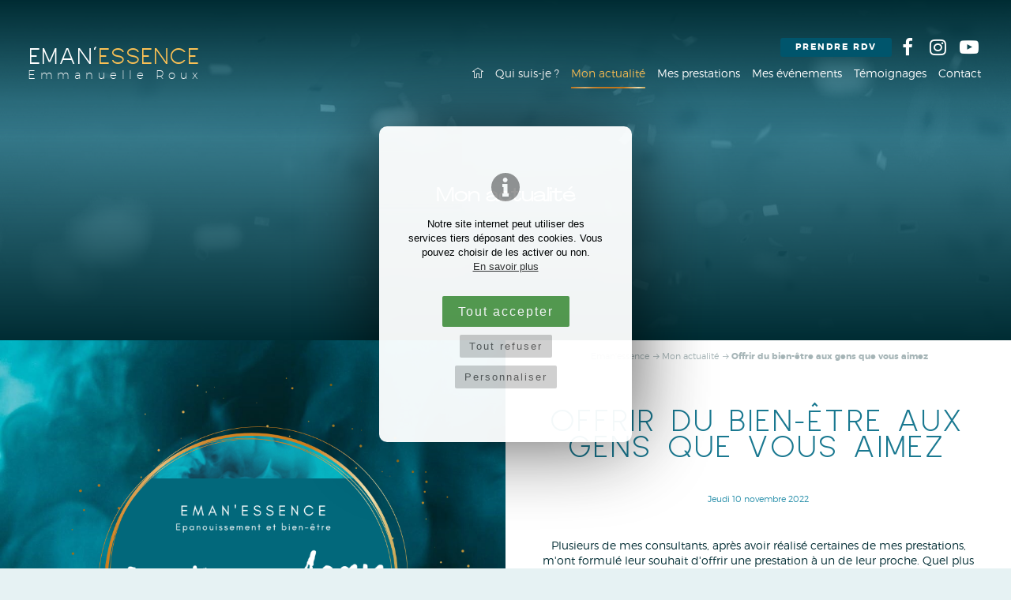

--- FILE ---
content_type: text/html; charset=UTF-8
request_url: https://www.emmanuelle-roux.com/offrir-du-bien-etre-aux-gens-que-vous-aimez
body_size: 4964
content:
<!DOCTYPE html><html lang="fr"><head> <meta charset="UTF-8"/> <meta http-equiv="X-UA-Compatible" content="IE=edge"> <title>Offrir du bien-être aux gens que vous aimez - Bordeaux (11/22)</title> <meta name="description" content="Offrir du bien-être aux gens que vous aimez (Mon actualité du 10/11/22) - Bordeaux Gironde - Des cartes-cadeaux sont à votre disposition..."/> <meta name="keywords" content="Emmanuelle Roux - Eman'essence, emmanuelle roux, eman'essence, hypnose, coaching, bègles, bordeaux, gironde, Coach, Sajece, développement, personnel, soi, fleurs de bach"/> <meta name="author" content="Emmanuelle Roux"/> <meta name="robots" content="All"/> <meta name="viewport" content="initial-scale=1.0, width=device-width"/> <meta property="og:title" content="Offrir du bien-être aux gens que vous aimez"/><meta property="og:type" content="article"/><meta property="og:url" content="https://www.emmanuelle-roux.com/offrir-du-bien-etre-aux-gens-que-vous-aimez"/><meta property="og:description" content="Des cartes-cadeaux sont à votre disposition..."/><meta property="og:locale" content="fr_FR"/><meta property="og:site_name" content="Emmanuelle Roux - Eman'essence"/> <meta property="article:author" content="https://www.facebook.com/profile.php?id=100057836051761"/><meta property="article:section" content="France"/><meta property="og:image" content="https://www.emmanuelle-roux.com/images/contenus/articles/77-1-1.png"/> <meta property="og:image:width" content="600"/> <meta property="og:image:height" content="600"/> <base href="https://www.emmanuelle-roux.com/"/> <link rel="alternate" type="application/rss+xml" title="Actualité" href="mon-actualite/rss"/> <link rel="alternate" type="application/rss+xml" title="Témoignages" href="temoignages/rss"/> <link href="includes/css/style_ordi.css?v=8" rel="stylesheet" media="screen"/> <link href="includes/css/style_print.css?v=8" rel="stylesheet" media="print"/> <link rel="apple-touch-icon" sizes="180x180" href="https://www.emmanuelle-roux.com/images/icons/apple-touch-icon.png"><link rel="icon" type="image/png" sizes="32x32" href="https://www.emmanuelle-roux.com/images/icons/favicon-32x32.png"><link rel="icon" type="image/png" sizes="16x16" href="https://www.emmanuelle-roux.com/images/icons/favicon-16x16.png"><link rel="manifest" href="https://www.emmanuelle-roux.com/images/icons/site.webmanifest"><link rel="mask-icon" href="https://www.emmanuelle-roux.com/images/icons/safari-pinned-tab.svg" color="#197890"><meta name="msapplication-TileColor" content="#000000"><meta name="msapplication-config" content="https://www.emmanuelle-roux.com/images/icons/browserconfig.xml"><meta name="theme-color" content="#ffffff"> <link rel="shortcut icon" href="https://www.emmanuelle-roux.com/favicon.ico"> <!--[if lt IE 9]> <script type="text/javascript" src="includes/js/iefix.min.js"></script><![endif]--></head><body class="articles detail " itemscope itemtype="http://schema.org/WebPage" ><div class="bg-fixed"> <div class="bg-fumee"></div></div><script>var j2vd=[];</script>  <div id="principal"> <!--[if IE 9]> <div id="ie9"> <![endif]--> <!--[if lte IE 8]> <div id="ie8"> <![endif]--> <div class="diaporama-entete "> <div id="slideshow2v-entete" class="slideshow2v responsive"> <div class="slideshow2v_slides"> <img src="images/slide/astuce-slide-entete.png" class="slideshow2v_astuce" alt="Emmanuelle Roux - Eman'essence"/> <img class="slideshow2v_firstimg_control" src="images/contenus/categories/diaporamas/5/5-confettis.jpg" style="display: none;" alt="Emmanuelle Roux - Eman'essence"/> <div class="slideshow2v_slide"> <div class="img_slide lazy" style="background-image: url('images/contenus/categories/diaporamas/5/5-confettis.jpg');" aria-label="Emmanuelle Roux - Eman'essence"></div> <div class="voile-bg-diapo"></div> <div class="voile-diapo"></div> </div> </div> <div class="content-diapo"> <div class="nomrub">Mon actualité</div> </div> </div> <div class="voile-diapo-top"></div> </div> <header id="header_principal"> <div class="content_header limit_width"> <div class="row"> <div class="col-3 col-big-4 col-tab-12"> <div id="main_header"> <div> <a href="./" title="Emmanuelle Roux - Eman'essence" id="logo"> <div class="logo-emanessence">EMAN'<span class="couleur-secondaire">ESSENCE</span></div> <div class="logo-nom">Emmanuelle Roux</div> </a> <a id="open_menu" title="Menu" class="2vopen" data-target="#nav_principale" ><span class="icon icon-menu"></span></a> <br class="clearfloat"/> </div> </div> </div> <div class="col-9 col-big-8 col-tab-12" id="align_top_nav"> <div id="top_nav"> <a href="https://calendly.com/roux24fr" target="_blank" rel="noopener" class="btn btn-rdv-header " title="Prendre RDV">Prendre RDV</a> <span class="scl-link"> <a href="https://www.facebook.com/profile.php?id=100057836051761" target="_blank" rel="noopener" title="Emmanuelle Roux sur Facebook"><span class="icon icon-fbk"></span></a> <a href="https://www.instagram.com/eman_essence__/" target="_blank" rel="noopener" title="Emmanuelle Roux sur Instagram"><span class="icon icon-instg"></span></a> <a href="https://www.youtube.com/channel/UCITBQlKDC8KqsJoOULOluhg" target="_blank" rel="noopener" title="Emmanuelle Roux sur Youtube"><span class="icon icon-ytb-play"></span></a> </span> </div> <nav id="nav_principale"> <div class="limit_width"> <ul> <li> <a href="#" class="onglet7" title="Accueil" > <span class="icon icon-home"></span> </a> </li> <li> <a href="a-propos" class="onglet7" title="Qui suis-je ?" > Qui suis-je ? </a> </li> <li> <a href="mon-actualite" class="onglet7 selected" title="Mon actualité" > Mon actualité </a> </li> <li> <a href="mes-prestations" class="onglet7" title="Mes prestations" > Mes prestations </a> <ul> <li><a href="mes-accompagnements-signature" title="Mes 2 Accompagnements Signatures : Eclosion et Activation" >Mes 2 Accompagnements Signatures : Eclosion et Activation</a></li> <li><a href="constellations-familiales" title="Séances de Constellations familiales et systémiques" >Séances de Constellations familiales et systémiques</a></li> <li><a href="lhypnose-sajece" title="Séances d'Hypnose sur mesure" >Séances d'Hypnose sur mesure</a></li> <li><a href="la-numerologie" title="Séances de Numérologie + 2 Masterclass ciblées" >Séances de Numérologie + 2 Masterclass ciblées</a></li> <li><a href="les-fleurs-de-bach" title="Séances de rééquilibrage émotionnel" >Séances de rééquilibrage émotionnel</a></li> <li><a href="le-coaching-de-suivi" title="Entretien-coaching de préparation ou de suivi" >Entretien-coaching de préparation ou de suivi</a></li> </ul> </li> <li> <a href="mes-evenements" class="onglet7" title="Mes événements" > Mes événements </a> <ul> <li><a href="les-cercles-magiques-demma-cercle-de-parole-denergie-feminine-de-tradition-amerindienne" title="Cercle Sacré de Femmes du 3 mars 2025" >Cercle Sacré de Femmes du 3 mars 2025</a></li> <li><a href="les-week-ends-emanessence-en-presentiel-epanouissement-personnel-et-bien-etre" title="Mon séjour ResSource &quot;DivineS&quot; du 25 au 27/04/2026" >Mon séjour ResSource &quot;DivineS&quot; du 25 au 27/04/2026</a></li> </ul> </li> <li> <a href="temoignages" class="onglet7" title="Témoignages" > Témoignages </a> </li> <li> <a href="contact" class="onglet7" title="Contact" > Contact </a> </li> </ul> </div> </nav> </div> <br class="clearfloat"/> </div> </div> </header> <div id="principal-content"> <section id="col_principale" role="main"> <article itemscope itemtype="http://schema.org/Article"> <link itemprop="mainEntityOfPage" href="https://www.emmanuelle-roux.com/"/> <div class="row row-sans-marge blocs-main-content"> <div class="col-6 bloc-img"> <a href="images/contenus/articles/77-1-1.png" rel="lightbox[galerie]" title="Offrir du bien-être aux gens que vous aimez" class="img_principale_link"> <img src="images/paillettes-or.png" class="paillettes-or-img" alt="Emmanuelle Roux - Eman'essence" title="Emmanuelle Roux - Eman'essence"/> <img src="images/contenus/articles/mini-77-1-1.png" alt="Offrir du bien-être aux gens que vous aimez" title="Offrir du bien-être aux gens que vous aimez" class="img_principale"/> <img src="images/contours-or-img.png" class="contour-or-img" alt="Emmanuelle Roux - Eman'essence" title="Emmanuelle Roux - Eman'essence"/> </a> <div class=" hidden-mobile"> <div class="btn_rdv"> <a href="https://calendly.com/roux24fr" target="_blank" rel="noopener" class="btn btn-inv " title="Prendre RDV">Prendre RDV</a> <br/><br/><a href="contact" class="btn btn-inv " title="Prendre RDV">Me contacter</a> </div> <div id="zoneshare"> <span class="texte-manuscrit">Partagez sur </span> <a target="_blank" title="Partager sur Facebook" href="https://www.facebook.com/sharer.php?u=https://www.emmanuelle-roux.com/offrir-du-bien-etre-aux-gens-que-vous-aimez&t=Offrir%20du%20bien-être%20aux%20gens%20que%20vous%20aimez" rel="nofollow noopener" onclick="javascript:window.open(this.href, '', 'menubar=no,toolbar=no,resizable=yes,scrollbars=yes,height=500,width=700');return false;"><span class="icon icon-fbk-square"></span></a> <a target="_blank" title="Partager sur Twitter" href="https://twitter.com/share?url=https://www.emmanuelle-roux.com/offrir-du-bien-etre-aux-gens-que-vous-aimez&text=Offrir%20du%20bien-être%20aux%20gens%20que%20vous%20aimez&via=Emmanuelle%20Roux%20-%20Eman'essence" rel="nofollow noopener" onclick="javascript:window.open(this.href, '', 'menubar=no,toolbar=no,resizable=yes,scrollbars=yes,height=400,width=700');return false;"><span class="icon icon-twr-square"></span> </a> <a target="_blank" title="Partager sur Linkedin" href="https://www.linkedin.com/shareArticle?mini=true&url=https://www.emmanuelle-roux.com/offrir-du-bien-etre-aux-gens-que-vous-aimez&title=Offrir%20du%20bien-être%20aux%20gens%20que%20vous%20aimez" rel="nofollow noopener" onclick="javascript:window.open(this.href, '','menubar=no,toolbar=no,resizable=yes,scrollbars=yes,height=450,width=650');return false;"><span class="icon icon-lkd-square"></span></a> <a target="_blank" title="Partager par mail" href="mailto:?subject=Offrir%20du%20bien-être%20aux%20gens%20que%20vous%20aimez&body=https://www.emmanuelle-roux.com/offrir-du-bien-etre-aux-gens-que-vous-aimez" rel="nofollow noopener"><span class="icon icon-mail"></span></a> <span class="texte-manuscrit"> ! </span> <br class="clearfloat"/> </div> </div> </div> <div class="col-6 bloc-content"> <div class="fil_arianne"> <ol itemscope itemtype="http://schema.org/BreadcrumbList"> <li><a href="./" title="Emmanuelle Roux - Eman'essence"><span itemprop="name">Eman'essence</span></a> </li> <li itemprop="itemListElement" itemscope itemtype="http://schema.org/ListItem"> <a itemprop="item" href="mon-actualite" title="Mon actualité"><span itemprop="name">Mon actualité</span></a> <meta itemprop="position" content="1"/> </li> <li itemprop="itemListElement" itemscope itemtype="http://schema.org/ListItem"> <a itemprop="item" href="offrir-du-bien-etre-aux-gens-que-vous-aimez" class="selected" title="Offrir du bien-être aux gens que vous aimez"><span itemprop="name">Offrir du bien-être aux gens que vous aimez</span></a> <meta itemprop="position" content="2"/> </li> </ol> </div> <header> <h1 class="animscroll as-fromtop" itemprop="name headline">Offrir du bien-être aux gens que vous aimez</h1> <div class="header-article"> <time class="date_principale" datetime="2022-11-10T14:46" itemprop="datePublished">Jeudi 10 novembre 2022</time> </div> </header> <div class="detail_contenu"> <br class="clearfloat"/> <div itemprop="articleBody"><p>Plusieurs de mes consultants, après avoir réalisé certaines de mes prestations, m'ont formulé leur souhait d'offrir une prestation à un de leur proche. Quel plus beau cadeau peut-on offrir à une personne que l'on aime que du bien-être, de l'épanouissement, de l'apaisement, du bonheur ?</p><p>En cette fin d'année, je mets donc à votre disposition des cartes-cadeaux concernant 2 prestations :<br>Offrir une meilleure connaissance de soi à travers une séance de numérologie de 2h (119€)<br>Offrir du mieux-être à travers une séance d'hypnose indivuduelle et personnalisée d'1h (90€)</p><p>Sur ces cartes-cadeaux très qualitatives figurera la démarche à suivre pour prendre rendez-vous</p><p>Je vous invite à mon contacter pour offrir du bien-être à votre entourage que ce soit pour Noël, un anniversaire ou tout autre occasion</p></div> <div class="visible-mobile"> <div class="btn_rdv"> <a href="https://calendly.com/roux24fr" target="_blank" rel="noopener" class="btn" title="Prendre RDV">Prendre RDV</a> <br/><br/><a href="contact" class="btn" title="Prendre RDV">Me contacter</a> </div> <div id="zoneshare"> <span class="texte-manuscrit">Partagez sur </span> <a target="_blank" title="Partager sur Facebook" href="https://www.facebook.com/sharer.php?u=https://www.emmanuelle-roux.com/offrir-du-bien-etre-aux-gens-que-vous-aimez&t=Offrir%20du%20bien-être%20aux%20gens%20que%20vous%20aimez" rel="nofollow noopener" onclick="javascript:window.open(this.href, '', 'menubar=no,toolbar=no,resizable=yes,scrollbars=yes,height=500,width=700');return false;"><span class="icon icon-fbk-square"></span></a> <a target="_blank" title="Partager sur Twitter" href="https://twitter.com/share?url=https://www.emmanuelle-roux.com/offrir-du-bien-etre-aux-gens-que-vous-aimez&text=Offrir%20du%20bien-être%20aux%20gens%20que%20vous%20aimez&via=Emmanuelle%20Roux%20-%20Eman'essence" rel="nofollow noopener" onclick="javascript:window.open(this.href, '', 'menubar=no,toolbar=no,resizable=yes,scrollbars=yes,height=400,width=700');return false;"><span class="icon icon-twr-square"></span> </a> <a target="_blank" title="Partager sur Linkedin" href="https://www.linkedin.com/shareArticle?mini=true&url=https://www.emmanuelle-roux.com/offrir-du-bien-etre-aux-gens-que-vous-aimez&title=Offrir%20du%20bien-être%20aux%20gens%20que%20vous%20aimez" rel="nofollow noopener" onclick="javascript:window.open(this.href, '','menubar=no,toolbar=no,resizable=yes,scrollbars=yes,height=450,width=650');return false;"><span class="icon icon-lkd-square"></span></a> <a target="_blank" title="Partager par mail" href="mailto:?subject=Offrir%20du%20bien-être%20aux%20gens%20que%20vous%20aimez&body=https://www.emmanuelle-roux.com/offrir-du-bien-etre-aux-gens-que-vous-aimez" rel="nofollow noopener"><span class="icon icon-mail"></span></a> <span class="texte-manuscrit"> ! </span> <br class="clearfloat"/> </div> </div> </div> <footer> <a href="mon-actualite" class="retour" title="Retour"><span class="icon icon-arrow-thin-left"></span></a> </footer> </div> <br class="clearfloat"/> </div> <div itemprop="author" itemscope itemtype="https://schema.org/Organization"> <div itemprop="logo" itemscope itemtype="https://schema.org/ImageObject"> <meta itemprop="url" content="https://www.emmanuelle-roux.com/images/logo-emanessence.jpg"> </div> <meta itemprop="name" content="Emmanuelle Roux - Eman'essence"> <meta itemprop="url" content="https://www.emmanuelle-roux.com/"> </div> <div itemprop="publisher" itemscope itemtype="https://schema.org/Organization"> <div itemprop="logo" itemscope itemtype="https://schema.org/ImageObject"> <meta itemprop="url" content="https://www.emmanuelle-roux.com/images/logo-emanessence.jpg"> </div> <meta itemprop="name" content="Emmanuelle Roux - Eman'essence"> </div> <div itemprop="image" itemscope itemtype="https://schema.org/ImageObject"> <meta itemprop="url" content="https://www.emmanuelle-roux.com/images/contenus/articles/77-1-1.png"> <meta itemprop="width" content="1500"> <meta itemprop="height" content="1064"> </div> <meta itemprop="dateModified" content="2022-11-10T14:46"/> </article> </section> <aside id="col_second"> </aside></div><footer id="footer_principal"> <div id="footer_social"> <img src="images/paillettes-or-footer.png" class="paillettes-or-footer" alt="Emmanuelle Roux - Eman'essence" title="Emmanuelle Roux - Eman'essence"/> <div class="limit_width"> <div class="row"> <div class="col-6"> <span class="texte-manuscrit">Retrouvez-moi sur les</span> <br/> <span class="grand">Réseaux sociaux</span> </div> <div class="col-6"> <div class="scl-link"> <a href="https://www.facebook.com/profile.php?id=100057836051761" target="_blank" rel="noopener" title="Emmanuelle Roux sur Facebook"><span class="icon icon-fbk"></span></a> <a href="https://www.instagram.com/eman_essence__/" target="_blank" rel="noopener" title="Emmanuelle Roux sur Instagram"><span class="icon icon-instg"></span></a> <a href="https://www.youtube.com/channel/UCITBQlKDC8KqsJoOULOluhg" target="_blank" rel="noopener" title="Emmanuelle Roux sur Youtube"><span class="icon icon-ytb"></span></a> </div> </div> <br class="clearfloat"/> </div> </div> </div> <div id="footer_keywords"> <div class="limit_width"> <span>Hypnose Sajece</span> &nbsp;.&nbsp; <span>Fleurs de Bach</span> &nbsp;.&nbsp; <span>Numérologie</span> &nbsp;.&nbsp; <span>Coaching</span> &nbsp;.&nbsp; <span>Constellations familiales</span> </div> </div> <div id="footer_top"> <div class="row row-sans-marge blocs-main-content"> <div class="col-6 bloc-coordo"> <address> <a href="./" title="Emmanuelle Roux - Eman'essence" id="logo-footer"> <div class="logo-emanessence">EMAN'<span class="couleur-secondaire">ESSENCE</span></div> <div class="logo-nom">Emmanuelle Roux</div> </a> <div><span class="icon icon-phone"></span> 06 89 43 48 90</div> <br/> <div><a href="mailto:emmaroux2433@gmail.com" title="Contact Emmanuelle Roux"><span class="icon icon-mail"></span> emmaroux2433@gmail.com</a></div> <br/> <div> <a href="hypnose-et-coach-sajece-bordeaux-gironde" title="Hypnose et Coach Bordeaux"> <span class="icon icon-location"></span> <span>BÈGLES</span> (<span>33</span>) <span style="display: none">France</span> <br/> </a> </div> </address> </div> <div class="col-6 bloc-content"> <div class="detail_contenu"> <a href="https://calendly.com/roux24fr" target="_blank" rel="noopener" title="Prendre RDV" class="btn btn-rdv-footer"><span class="icon icon-arrow-thin-right"></span> PRENDRE RENDEZ-VOUS</a> <p class="grand" style="margin-top: 10px">Consultation en cabinet <br/> ou à distance, en visio-conférence </p> </div> </div> <br class="clearfloat"/> </div> </div> <div id="footer_bottom"> <div class="limit_width"> <div class="row"> <div class="col-8"> <a href="mentions-legales" title="Mentions légales" id="mentions">Mentions légales</a> <a href="mentions-legales#donnees" id="mentions-donnees" title="Données personnelles">Politique de confidentialité</a> <a href="cgv" id="mentions-donnees" title="CGV">CGV</a> <a href="cgv#mediateur" id="mentions-mediateur" title="Médiateur">Médiateur</a> <a href="mentions-legales#cookies" id="mentions-cookies" title="Préférences cookies">Cookies</a> </div> <div class="col-4 text-align-right"> <span class="reasite">Site réalisé par <a href='https://www.2vcreation.com' target='_blank' rel='noopener' title='2Vcréation' id='reasite'>2Vcréation</a> </span> </div> <br class="clearfloat"/> </div> </div> </div></footer><!--[if lte IE 8]></div> <![endif]--><!--[if IE 9]></div> <![endif]--></div><script type="application/ld+json">{ "@context": "http://schema.org", "@graph": [ { "@type": "Organization", "name": "Emmanuelle Roux", "logo": "https://www.emmanuelle-roux.com/images/logo-emanessence.jpg", "image": [ "https://www.emmanuelle-roux.com/images/logo-emanessence.jpg" ], "address": { "@type": "PostalAddress", "addressLocality": "BÈGLES, France", "postalCode": "F-33130", "streetAddress": "74 rue Guynemer" }, "telephone": "(33 6) 89 43 48 90", "email": "emmaroux2433@gmail.com", "url": "https://www.emmanuelle-roux.com/", "sameAs": [ "https://www.facebook.com/profile.php?id=100057836051761", "https://www.instagram.com/eman_essence__/", "https://www.youtube.com/channel/UCITBQlKDC8KqsJoOULOluhg" ], "geo":[ { "@type": "GeoCoordinates", "latitude": "44.80675", "longitude": "-0.5657" } ] }, { "@type": "WebSite", "name": "Emmanuelle Roux", "alternateName": "", "url": "https://www.emmanuelle-roux.com/", "image": [ "https://www.emmanuelle-roux.com/images/logo-emanessence.jpg" ] } ]
}</script><script type="text/javascript" src="includes/js/2vms.min.js?v=2" async></script><script type="text/javascript"> j2vd.push(function () { $('.lazy').Lazy(); });</script> <script type="text/javascript"> window.dataLayer = window.dataLayer || []; function gtag(){ dataLayer.push(arguments); } gtag('consent', 'default', { 'ad_storage': 'denied', 'analytics_storage': 'denied', 'wait_for_update': 500 }); j2vd.push(function(){ $(j2vcc).on("endInit",function(e) { if(e.datas.stats==1){ gtag('consent', 'update', { 'analytics_storage': 'granted' }); } }); $(j2vcc).on("accept",function(e){ if(e.datas=="stats"){ gtag('consent', 'update', { 'analytics_storage': 'granted' }); } }); $(j2vcc).on("refuse",function(e){ if(e.datas=="stats"){ gtag('consent', 'update', { 'analytics_storage': 'denied' }); } }); }); </script> <script async src="https://www.googletagmanager.com/gtag/js?id=G-53VS1VD6BZ"></script> <script type="text/javascript"> window.dataLayer = window.dataLayer || []; function gtag(){ dataLayer.push(arguments); } gtag('js', new Date()); gtag('config', 'G-53VS1VD6BZ',{ 'anonymize_ip': true, 'cookie_domain': 'www.emmanuelle-roux.com', }); </script><script type="text/javascript"> var checkAsyncLoad = setInterval(function () { if (typeof (j2vms) != "undefined") { clearInterval(checkAsyncLoad); if (j2vd.length > 0) { for (var key in j2vd) { j2vd[key](); } } j2vd = { push: function (f) { f(); } }; } }, 10);</script></body></html>

--- FILE ---
content_type: text/css
request_url: https://www.emmanuelle-roux.com/includes/css/style_ordi.css?v=8
body_size: 16516
content:
/*! Fichier CSS - 2VMS - 2015-2019 *//*! www.2vcreation.com - Virginie Fasano */a,abbr,acronym,address,applet,article,aside,audio,b,big,blockquote,body,canvas,caption,center,cite,code,dd,del,details,dfn,div,dl,dt,em,embed,fieldset,figcaption,figure,footer,form,h1,h2,h3,h4,h5,h6,header,html,i,iframe,img,ins,kbd,label,legend,li,mark,menu,nav,object,ol,output,p,pre,q,ruby,s,samp,section,small,span,strike,strong,sub,summary,sup,table,tbody,td,tfoot,th,thead,time,tr,tt,u,ul,var,video{margin:0;padding:0;border:0;font:inherit;font-style:normal}article,aside,details,figcaption,figure,footer,header,menu,nav,section{display:block}body{line-height:1}li,ol,ul{list-style:none}blockquote,q{quotes:none}blockquote:after,blockquote:before,q:after,q:before{content:none}table{border-collapse:collapse;border-spacing:0}@font-face{font-family:icomoon;src:url('../typos/icon/fonts/icomoon.eot?2');src:url('../typos/icon/fonts/icomoon.eot?2#iefix') format('embedded-opentype'),url('../typos/icon/fonts/icomoon.ttf?2') format('truetype'),url('../typos/icon/fonts/icomoon.woff?2') format('woff'),url('../typos/icon/fonts/icomoon.svg?2#icomoon') format('svg');font-weight:400;font-style:normal}.icon,[class*=" icon-"],[class^=icon-]{font-family:icomoon!important;speak:none;font-style:normal;font-weight:400;font-variant:normal;text-transform:none;line-height:1;-webkit-font-smoothing:antialiased;-moz-osx-font-smoothing:grayscale}.icon-alert:before{content:"\e900"}.icon-calendar:before{content:"\e91e"}.icon-camera:before{content:"\e901"}.icon-download:before{content:"\e902"}.icon-question:before{content:"\e903"}.icon-user1:before{content:"\e904"}.icon-zoom-in:before{content:"\e905"}.icon-zoom-out:before{content:"\e906"}.icon-clock:before{content:"\e907"}.icon-lock:before{content:"\e908"}.icon-bookmark:before{content:"\e909"}.icon-star:before{content:"\e90a"}.icon-filter:before{content:"\e90b"}.icon-heart:before{content:"\e90c"}.icon-mail:before{content:"\e90d"}.icon-phone:before{content:"\e90e"}.icon-call:before{content:"\e90f"}.icon-printer:before{content:"\e910"}.icon-home:before{content:"\e911"}.icon-smartphone:before{content:"\e912"}.icon-smartphone1:before{content:"\e913"}.icon-chat:before{content:"\e914"}.icon-location:before{content:"\e915"}.icon-user:before{content:"\e916"}.icon-minus-outline:before{content:"\e917"}.icon-add-outline:before{content:"\e918"}.icon-arrow-thin-down:before{content:"\e919"}.icon-arrow-thin-left:before{content:"\e91a"}.icon-arrow-thin-right:before{content:"\e91b"}.icon-arrow-thin-up:before{content:"\e91c"}.icon-at-symbol:before{content:"\e91d"}.icon-comment:before{content:"\e91f"}.icon-check:before{content:"\e920"}.icon-check-outline:before{content:"\e921"}.icon-cheveron-down:before{content:"\e922"}.icon-cheveron-left:before{content:"\e923"}.icon-cheveron-right:before{content:"\e924"}.icon-cheveron-up:before{content:"\e925"}.icon-close:before{content:"\e926"}.icon-close-outline:before{content:"\e927"}.icon-information-outline:before{content:"\e928"}.icon-link:before{content:"\e929"}.icon-menu:before{content:"\e92a"}.icon-search:before{content:"\e92b"}.icon-share:before{content:"\e92c"}.icon-power:before{content:"\e9b6"}.icon-checkbox-checked:before{content:"\ea52"}.icon-checkbox-unchecked:before{content:"\ea53"}.icon-view-tile:before{content:"\f009"}.icon-view-list:before{content:"\f00b"}.icon-file2:before{content:"\f016"}.icon-tag:before{content:"\f02b"}.icon-video-camera:before{content:"\f03d"}.icon-image:before{content:"\f03e"}.icon-plus:before{content:"\f067"}.icon-minus:before{content:"\f068"}.icon-shopping-cart:before{content:"\f07a"}.icon-twr-square:before{content:"\f081"}.icon-lkd-square:before{content:"\f08c"}.icon-external-link:before{content:"\f08e"}.icon-twr:before{content:"\f099"}.icon-fbk:before{content:"\f09a"}.icon-feed:before{content:"\f09e"}.icon-pintr-square:before{content:"\f0d3"}.icon-lkd:before{content:"\f0e1"}.icon-undo:before{content:"\f0e2"}.icon-file-text:before{content:"\f0f6"}.icon-quote-left:before{content:"\f10d"}.icon-quote-right:before{content:"\f10e"}.icon-spinner:before{content:"\f110"}.icon-file:before{content:"\f15b"}.icon-ytb:before{content:"\f167"}.icon-ytb-play:before{content:"\f16a"}.icon-instg:before{content:"\f16d"}.icon-file-image:before{content:"\f1c5"}.icon-chart-pie:before{content:"\f200"}.icon-fbk-square:before{content:"\f230"}.icon-pintr:before{content:"\f231"}.icon-shopping-basket:before{content:"\f291"}@font-face{font-family:Montserrat-Light;src:url('../typos/montserrat-light-webfont.woff2') format('woff2'),url('../typos/montserrat-light-webfont.woff') format('woff');font-weight:400;font-style:normal}@font-face{font-family:Montserrat-Bold;src:url('../typos/montserrat-bold-webfont.woff2') format('woff2'),url('../typos/montserrat-bold-webfont.woff') format('woff');font-weight:400;font-style:normal}@font-face{font-family:Montserrat-Ultra-Light;src:url('../typos/montserrat-ultralight-webfont.woff2') format('woff2'),url('../typos/montserrat-ultralight-webfont.woff') format('woff');font-weight:400;font-style:normal}@font-face{font-family:Agrandir-Wide;src:url('../typos/agrandir_wide_light_300-webfont.woff2') format('woff2'),url('../typos/agrandir_wide_light_300-webfont.woff') format('woff');font-weight:400;font-style:normal}@font-face{font-family:Glasgow-Light;src:url('../typos/glasgow_light-webfont.woff2') format('woff2'),url('../typos/glasgow_light-webfont.woff') format('woff');font-weight:400;font-style:normal}@font-face{font-family:Photoshoot;src:url('../typos/photoshoot-webfont.woff2') format('woff2'),url('../typos/photoshoot-webfont.woff') format('woff');font-weight:400;font-style:normal}body{font-size:16px;font-family:Montserrat-Light,Arial,Helvetica,sans-serif;line-height:1.4em;color:#012c33;min-width:320px;-webkit-text-size-adjust:none;background-color:#e6f2f3}@media screen and (min-width:760px) and (max-width:1599.9px){body{font-size:14px}}@media screen and (max-width:759.9px){body{font-size:14px}}.couleur-principale{color:#197890}.couleur-secondaire{color:#fbc155}.couleur-texte{color:#012c33}.petit{font-size:.8em;color:#a6b5b7}.grand{font-size:1.125em}.texte-manuscrit{font-family:Photoshoot,Montserrat-Bold,Montserrat-Light,Arial,Helvetica,sans-serif}p{margin-bottom:20px;line-height:1.4em}p+h2{margin-top:40px}b,strong{font-family:Montserrat-Bold,Montserrat-Light,Arial,Helvetica,sans-serif}em,i{font-style:italic}small{font-size:.8em;color:#a6b5b7}time{color:#a6b5b7}sub,sup{font-size:.5em;line-height:0}.titre-1,h1{font-family:Glasgow-Light,Montserrat-Bold,Montserrat-Light,Arial,Helvetica,sans-serif;font-size:2.5em;color:#197890;line-height:1.1em!important;margin-bottom:40px;text-transform:uppercase;letter-spacing:.16666667em}@media screen and (max-width:1359.9px){.titre-1,h1{font-size:2.1875em}}@media screen and (max-width:1023.9px){.titre-1,h1{font-size:1.875em}}@media screen and (max-width:759.9px){.titre-1,h1{margin-bottom:20px}}.titre-2,h2{font-family:Glasgow-Light,Montserrat-Bold,Montserrat-Light,Arial,Helvetica,sans-serif;font-size:1.7em;color:#197890;line-height:1.1em;margin-bottom:20px;text-transform:uppercase;letter-spacing:.11333333em}@media screen and (max-width:1023.9px){.titre-2,h2{font-size:1.53em}}@media screen and (max-width:759.9px){.titre-2,h2{font-size:1.36em}}.titre-3,h3{font-family:Agrandir-Wide,Montserrat-Bold,Montserrat-Light,Arial,Helvetica,sans-serif;font-size:1.375em;line-height:1.1em;margin-bottom:20px;color:#012c33;font-weight:700}@media screen and (max-width:1023.9px){.titre-3,h3{font-size:1.16875em}}.titre-4,h4{font-family:Agrandir-Wide,Montserrat-Bold,Montserrat-Light,Arial,Helvetica,sans-serif;font-size:1.15em}@media screen and (max-width:1023.9px){.titre-4,h4{font-size:.9775em}}.titre-5,h5{font-family:Agrandir-Wide,Montserrat-Bold,Montserrat-Light,Arial,Helvetica,sans-serif;font-size:1em;color:#197890}.titre-6,h6{font-family:Agrandir-Wide,Montserrat-Bold,Montserrat-Light,Arial,Helvetica,sans-serif;font-size:.85em}a{color:#197890;text-decoration:none}a.selected,a:hover{color:#00556c}ul{margin-bottom:40px}ul li{margin-left:1em;list-style:none;line-height:1.3em;margin-bottom:5px}ul li:before{font-family:icomoon!important;speak:none;font-style:normal;font-weight:400;font-variant:normal;text-transform:none;line-height:1;-webkit-font-smoothing:antialiased;-moz-osx-font-smoothing:grayscale;content:"\e924";display:inline-block;font-size:1.2em}ul li ul{margin-top:5px;margin-bottom:0!important}ul li ul li:before{color:#012c33;font-size:8px}ul[style="list-style-type: circle;"] li:before,ul[style="list-style-type:circle;"] li:before{content:"\2218";color:#197890;font-size:20px}ul[style="list-style-type: disc;"] li:before,ul[style="list-style-type:disc;"] li:before{content:"\2022";color:#197890;font-size:20px}ul[style="list-style-type: square;"] li:before,ul[style="list-style-type:square;"] li:before{content:"\25AA";color:#197890;font-size:20px;line-height:15px}.lien{color:#fbc155;font-size:.8em;transition:background-color .3s ease 0s;line-height:1.4em;box-sizing:border-box;letter-spacing:1px;border-bottom:2px solid #fbc155;border-image:linear-gradient(to right,#CD7C1A,#DCA050 10%,#E6BA76 20%,#D6923B 30%,#D08325 40%,#CE7E1D 70%,#F7E7B6 90%,#C6A34F);border-image-slice:1}.bouton{-webkit-border-radius:3px;-moz-border-radius:3px;border-radius:3px;position:relative;border:2px solid #197890;background:0 0;padding:.7em 1.8em;color:#197890;font-size:1em;font-family:Montserrat-Light,Arial,Helvetica,sans-serif;cursor:pointer;transition:background-color .3s ease 0s;line-height:1em;box-sizing:border-box;letter-spacing:2px}.bouton:hover{background-color:#15667a;color:#fff}.flottant-gauche{float:left;margin-right:40px}.flottant-droite{float:right;margin-left:40px}img{-webkit-border-radius:3px;-moz-border-radius:3px;border-radius:3px;max-width:100%;height:auto}table{width:100%}table th{border:1px solid #145f72;background-color:#197890;color:#fff;padding:10px 15px;font-family:Montserrat-Bold,Montserrat-Light,Arial,Helvetica,sans-serif;font-size:1.1em}@media screen and (min-width:1600px){table th{padding:12.5px 18.75px}}@media screen and (max-width:1023.9px){table th{padding:8px 12px}}table th .petit,table th small{color:#fff}table th p{margin-bottom:0}table td{border:1px solid #ddd;padding:10px 15px}@media screen and (min-width:1600px){table td{padding:12.5px 18.75px}}@media screen and (max-width:1023.9px){table td{padding:8px 12px}}table.sans-bordure td{border:none!important;padding:0!important}@media screen and (max-width:559.9px){table td,table th{font-size:10px!important}}.table-col-minimum{width:1px;min-width:0;padding:10px 15px;white-space:nowrap}@media screen and (min-width:1600px){.table-col-minimum{padding:12.5px 18.75px}}@media screen and (max-width:1023.9px){.table-col-minimum{padding:8px 12px}}hr{height:1px;margin:40px auto;background:0 0;border:none;border-top:1px solid #fbc155;max-width:50%;border-image:linear-gradient(to right,#CD7C1A,#DCA050 10%,#E6BA76 20%,#D6923B 30%,#D08325 40%,#CE7E1D 70%,#F7E7B6 90%,#C6A34F);border-image-slice:1}.encart{background-color:#fff;-webkit-box-shadow:0 0 50px rgba(1,44,51,.1);-moz-box-shadow:0 0 50px rgba(1,44,51,.1);box-shadow:0 0 50px rgba(1,44,51,.1);padding:30px 30px;-webkit-border-radius:3px;-moz-border-radius:3px;border-radius:3px;box-sizing:border-box}@media screen and (min-width:1600px){.encart{padding:37.5px 37.5px}}@media screen and (max-width:1023.9px){.encart{padding:24px 24px}}.encart p:last-child{margin-bottom:0}.encart_principal{background-color:#197890;color:#fff}.encart_bordure{border:2px solid #fbc155;padding:30px 30px;border-image:linear-gradient(to right,#CD7C1A,#DCA050 10%,#E6BA76 20%,#D6923B 30%,#D08325 40%,#CE7E1D 70%,#F7E7B6 90%,#C6A34F);border-image-slice:1;background:0 0!important;box-shadow:none!important}@media screen and (min-width:1600px){.encart_bordure{padding:37.5px 37.5px}}@media screen and (max-width:1023.9px){.encart_bordure{padding:24px 24px}}.lien_encart_principal{color:#fff!important}.clearfloat{clear:both;height:0;font-size:1px;line-height:0}.degrade-or{border-image:linear-gradient(to right,#CD7C1A,#DCA050 10%,#E6BA76 20%,#D6923B 30%,#D08325 40%,#CE7E1D 70%,#F7E7B6 90%,#C6A34F);border-image-slice:1}.texte-degrade-or{line-height:3em;background:-webkit-linear-gradient(#cd7c1a,#dca050 10%,#e6ba76 20%,#d6923b 30%,#d08325 40%,#ce7e1d 70%,#f7e7b6 90%,#c6a34f);-webkit-background-clip:text;-webkit-text-fill-color:transparent}.articles .item .bloc_item figure,.lastArticle .item .bloc_item figure{background-image:url(../../images/contenus/articles/mini-defaut.jpg)}.articles .item time,.articles.detail time,.lastArticle .item time{display:block;color:#2a90ab;font-size:.75em;margin-bottom:60px}@media screen and (max-width:1359.9px){.articles .item time,.articles.detail time,.lastArticle .item time{margin-bottom:20px}}.articles.detail .detail_contenu{margin-top:0!important}@media screen and (min-width:1360px){.articles.liste .liste_item.liste_temoign .item{width:33.33333%}}.articles.liste .liste_item.liste_temoign .item figure{background-color:#fff;width:13%!important;background-image:url(../../images/quote.png)!important;background-repeat:no-repeat;background-size:60%!important;background-position:top 20px right}.articles.liste .liste_item.liste_temoign .item .zone_content{width:87%!important;padding:30px 30px 15px 15px}.articles.liste .liste_item.liste_temoign .item time{display:none}.articles.liste .liste_item.liste_temoign .item .more{margin-top:20px!important}.articles.liste .liste_item.liste_temoign .item .vignette_content_temoignage div,.articles.liste .liste_item.liste_temoign .item .vignette_content_temoignage p{margin-bottom:10px!important;font-size:.875em!important;font-style:italic!important}@media screen and (min-width:1024px){.textes .liste_item.liste_item_textes .item{width:25%}}.textes .liste_item.liste_item_textes .item .bloc_item{background:0 0!important;border:2px solid #fbc155;border-image:linear-gradient(to right,#CD7C1A,#DCA050 10%,#E6BA76 20%,#D6923B 30%,#D08325 40%,#CE7E1D 70%,#F7E7B6 90%,#C6A34F);border-image-slice:1;text-align:center!important;box-shadow:none!important;display:flex;align-items:center;justify-content:center}.textes .liste_item.liste_item_textes .item .bloc_item figure{display:none!important}.textes .liste_item.liste_item_textes .item .bloc_item .zone_content{display:block!important;float:none;width:100%!important;background:0 0!important;text-align:center!important;padding:45px 30px}@media screen and (min-width:1600px){.textes .liste_item.liste_item_textes .item .bloc_item .zone_content{padding:56.25px 37.5px}}@media screen and (max-width:1023.9px){.textes .liste_item.liste_item_textes .item .bloc_item .zone_content{padding:36px 24px}}.textes .liste_item.liste_item_textes .item .bloc_item .zone_content .more{margin-top:15px}.textes .liste_item.liste_item_textes .item:last-of-type{position:relative}.textes .liste_item.liste_item_textes .item:last-of-type:after{content:'';position:absolute;top:0;right:0;display:block;width:90px;height:75px;background-image:url(../../images/papillon.png);background-repeat:no-repeat;background-size:contain;-webkit-transform:translate(30%,-50%);-moz-transform:translate(30%,-50%);-ms-transform:translate(30%,-50%);-o-transform:translate(30%,-50%);transform:translate(30%,-50%)}@media screen and (max-width:1359.9px){.textes .liste_item.liste_item_textes .item:last-of-type:after{width:75px;height:60px}}.liste_textes_simple a{display:inline-block;padding:15px 30px;margin-bottom:15px}.liste_textes_simple a h3{margin-bottom:0}.liste_textes_simple a h3 .icon{font-size:.75em;color:#fbc155}.liste_textes_simple a p{line-height:1em;margin:0!important}/*! Fichier CSS MAP - 2VMS - 2019 *//*! www.2vcreation.com - Virginie Fasano */.leaflet-image-layer,.leaflet-layer,.leaflet-marker-icon,.leaflet-marker-shadow,.leaflet-pane,.leaflet-pane>canvas,.leaflet-pane>svg,.leaflet-tile,.leaflet-tile-container,.leaflet-zoom-box{position:absolute;left:0;top:0}.leaflet-container{overflow:hidden}.leaflet-marker-icon,.leaflet-marker-shadow,.leaflet-tile{-webkit-user-select:none;-moz-user-select:none;user-select:none;-webkit-user-drag:none}.leaflet-safari .leaflet-tile{image-rendering:-webkit-optimize-contrast}.leaflet-safari .leaflet-tile-container{width:1600px;height:1600px;-webkit-transform-origin:0 0}.leaflet-marker-icon,.leaflet-marker-shadow{display:block}.leaflet-container .leaflet-marker-pane img,.leaflet-container .leaflet-overlay-pane svg,.leaflet-container .leaflet-shadow-pane img,.leaflet-container .leaflet-tile-pane img,.leaflet-container img.leaflet-image-layer{max-width:none!important;max-height:none!important}.leaflet-container.leaflet-touch-zoom{-ms-touch-action:pan-x pan-y;touch-action:pan-x pan-y}.leaflet-container.leaflet-touch-drag{-ms-touch-action:pinch-zoom;touch-action:none;touch-action:pinch-zoom}.leaflet-container.leaflet-touch-drag.leaflet-touch-zoom{-ms-touch-action:none;touch-action:none}.leaflet-container{-webkit-tap-highlight-color:transparent}.leaflet-container a{-webkit-tap-highlight-color:rgba(51,181,229,0.4)}.leaflet-tile{filter:inherit;visibility:hidden}.leaflet-tile-loaded{visibility:inherit}.leaflet-zoom-box{width:0;height:0;-moz-box-sizing:border-box;box-sizing:border-box;z-index:800}.leaflet-overlay-pane svg{-moz-user-select:none}.leaflet-pane{z-index:400}.leaflet-tile-pane{z-index:200}.leaflet-overlay-pane{z-index:400}.leaflet-shadow-pane{z-index:500}.leaflet-marker-pane{z-index:600}.leaflet-tooltip-pane{z-index:650}.leaflet-popup-pane{z-index:700}.leaflet-map-pane canvas{z-index:100}.leaflet-map-pane svg{z-index:200}.leaflet-vml-shape{width:1px;height:1px}.lvml{behavior:url(#default#VML);display:inline-block;position:absolute}.leaflet-control{position:relative;z-index:800;pointer-events:visiblePainted;pointer-events:auto}.leaflet-bottom,.leaflet-top{position:absolute;z-index:1000;pointer-events:none}.leaflet-top{top:0}.leaflet-right{right:0}.leaflet-bottom{bottom:0}.leaflet-left{left:0}.leaflet-control{float:left;clear:both}.leaflet-right .leaflet-control{float:right}.leaflet-top .leaflet-control{margin-top:10px}.leaflet-bottom .leaflet-control{margin-bottom:10px}.leaflet-left .leaflet-control{margin-left:10px}.leaflet-right .leaflet-control{margin-right:10px}.leaflet-fade-anim .leaflet-tile{will-change:opacity}.leaflet-fade-anim .leaflet-popup{opacity:0;-webkit-transition:opacity .2s linear;-moz-transition:opacity .2s linear;-o-transition:opacity .2s linear;transition:opacity .2s linear}.leaflet-fade-anim .leaflet-map-pane .leaflet-popup{opacity:1}.leaflet-zoom-animated{-webkit-transform-origin:0 0;-ms-transform-origin:0 0;transform-origin:0 0}.leaflet-zoom-anim .leaflet-zoom-animated{will-change:transform}.leaflet-zoom-anim .leaflet-zoom-animated{-webkit-transition:-webkit-transform .25s cubic-bezier(0, 0, .25, 1);-moz-transition:-moz-transform .25s cubic-bezier(0, 0, .25, 1);-o-transition:-o-transform .25s cubic-bezier(0, 0, .25, 1);transition:transform .25s cubic-bezier(0, 0, .25, 1)}.leaflet-pan-anim .leaflet-tile,.leaflet-zoom-anim .leaflet-tile{-webkit-transition:none;-moz-transition:none;-o-transition:none;transition:none}.leaflet-zoom-anim .leaflet-zoom-hide{visibility:hidden}.leaflet-interactive{cursor:pointer}.leaflet-grab{cursor:-webkit-grab;cursor:-moz-grab}.leaflet-crosshair,.leaflet-crosshair .leaflet-interactive{cursor:crosshair}.leaflet-control,.leaflet-popup-pane{cursor:auto}.leaflet-dragging .leaflet-grab,.leaflet-dragging .leaflet-grab .leaflet-interactive,.leaflet-dragging .leaflet-marker-draggable{cursor:move;cursor:-webkit-grabbing;cursor:-moz-grabbing}.leaflet-image-layer,.leaflet-marker-icon,.leaflet-marker-shadow,.leaflet-pane>svg path,.leaflet-tile-container{pointer-events:none}.leaflet-image-layer.leaflet-interactive,.leaflet-marker-icon.leaflet-interactive,.leaflet-pane>svg path.leaflet-interactive{pointer-events:visiblePainted;pointer-events:auto}.leaflet-container{background:#ddd;outline:0}.leaflet-container a{color:#0078a8}.leaflet-container a.leaflet-active{outline:2px solid orange}.leaflet-zoom-box{border:2px dotted #38f;background:rgba(255,255,255,.5)}.leaflet-container{font:12px/1.5 "Helvetica Neue",Arial,Helvetica,sans-serif}.leaflet-bar{box-shadow:0 1px 5px rgba(0,0,0,.65);border-radius:4px}.leaflet-bar a,.leaflet-bar a:hover{background-color:#fff;border-bottom:1px solid #ccc;width:26px;height:26px;line-height:26px;display:block;text-align:center;text-decoration:none;color:#000}.leaflet-bar a,.leaflet-control-layers-toggle{background-position:50% 50%;background-repeat:no-repeat;display:block}.leaflet-bar a:hover{background-color:#f4f4f4}.leaflet-bar a:first-child{border-top-left-radius:4px;border-top-right-radius:4px}.leaflet-bar a:last-child{border-bottom-left-radius:4px;border-bottom-right-radius:4px;border-bottom:none}.leaflet-bar a.leaflet-disabled{cursor:default;background-color:#f4f4f4;color:#bbb}.leaflet-touch .leaflet-bar a{width:30px;height:30px;line-height:30px}.leaflet-touch .leaflet-bar a:first-child{border-top-left-radius:2px;border-top-right-radius:2px}.leaflet-touch .leaflet-bar a:last-child{border-bottom-left-radius:2px;border-bottom-right-radius:2px}.leaflet-control-zoom-in,.leaflet-control-zoom-out{font:bold 18px 'Lucida Console',Monaco,monospace;text-indent:1px}.leaflet-touch .leaflet-control-zoom-in,.leaflet-touch .leaflet-control-zoom-out{font-size:22px}.leaflet-control-layers{box-shadow:0 1px 5px rgba(0,0,0,.4);background:#fff;border-radius:5px}.leaflet-control-layers-toggle{background-image:url("../../images/2vgmap/layers.png");width:36px;height:36px}.leaflet-retina .leaflet-control-layers-toggle{background-image:url("../../images/2vgmap/layers-2x.png");background-size:26px 26px}.leaflet-touch .leaflet-control-layers-toggle{width:44px;height:44px}.leaflet-control-layers .leaflet-control-layers-list,.leaflet-control-layers-expanded .leaflet-control-layers-toggle{display:none}.leaflet-control-layers-expanded .leaflet-control-layers-list{display:block;position:relative}.leaflet-control-layers-expanded{padding:6px 10px 6px 6px;color:#333;background:#fff}.leaflet-control-layers-scrollbar{overflow-y:scroll;overflow-x:hidden;padding-right:5px}.leaflet-control-layers-selector{margin-top:2px;position:relative;top:1px}.leaflet-control-layers label{display:block}.leaflet-control-layers-separator{height:0;border-top:1px solid #ddd;margin:5px -10px 5px -6px}.leaflet-default-icon-path{background-image:url("../../images/2vgmap/marker-icon.png")}.leaflet-container .leaflet-control-attribution{background:#fff;background:rgba(255,255,255,.7);margin:0}.leaflet-control-attribution,.leaflet-control-scale-line{padding:0 5px;color:#333}.leaflet-control-attribution a{text-decoration:none}.leaflet-control-attribution a:hover{text-decoration:underline}.leaflet-container .leaflet-control-attribution,.leaflet-container .leaflet-control-scale{font-size:11px}.leaflet-left .leaflet-control-scale{margin-left:5px}.leaflet-bottom .leaflet-control-scale{margin-bottom:5px}.leaflet-control-scale-line{border:2px solid #777;border-top:none;line-height:1.1;padding:2px 5px 1px;font-size:11px;white-space:nowrap;overflow:hidden;-moz-box-sizing:border-box;box-sizing:border-box;background:#fff;background:rgba(255,255,255,.5)}.leaflet-control-scale-line:not(:first-child){border-top:2px solid #777;border-bottom:none;margin-top:-2px}.leaflet-control-scale-line:not(:first-child):not(:last-child){border-bottom:2px solid #777}.leaflet-touch .leaflet-bar,.leaflet-touch .leaflet-control-attribution,.leaflet-touch .leaflet-control-layers{box-shadow:none}.leaflet-touch .leaflet-bar,.leaflet-touch .leaflet-control-layers{border:2px solid rgba(0,0,0,.2);background-clip:padding-box}.leaflet-popup{position:absolute;text-align:center;margin-bottom:20px}.leaflet-popup-content-wrapper{padding:1px;text-align:left;border-radius:12px}.leaflet-popup-content{margin:13px 19px;line-height:1.4}.leaflet-popup-content p{margin:18px 0}.leaflet-popup-tip-container{width:40px;height:20px;position:absolute;left:50%;margin-left:-20px;overflow:hidden;pointer-events:none}.leaflet-popup-tip{width:17px;height:17px;padding:1px;margin:-10px auto 0;-webkit-transform:rotate(45deg);-moz-transform:rotate(45deg);-ms-transform:rotate(45deg);-o-transform:rotate(45deg);transform:rotate(45deg)}.leaflet-popup-content-wrapper,.leaflet-popup-tip{background:#fff;color:#333;box-shadow:0 3px 14px rgba(0,0,0,.4)}.leaflet-container a.leaflet-popup-close-button{position:absolute;top:0;right:0;padding:4px 4px 0 0;border:none;text-align:center;width:18px;height:14px;color:#c3c3c3;text-decoration:none;background:0 0}.leaflet-container a.leaflet-popup-close-button:hover{color:#999}.leaflet-popup-scrolled{overflow:auto;border-bottom:1px solid #ddd;border-top:1px solid #ddd}.leaflet-oldie .leaflet-popup-content-wrapper{zoom:1}.leaflet-oldie .leaflet-popup-tip{width:24px;margin:0 auto}.leaflet-oldie .leaflet-popup-tip-container{margin-top:-1px}.leaflet-oldie .leaflet-control-layers,.leaflet-oldie .leaflet-control-zoom,.leaflet-oldie .leaflet-popup-content-wrapper,.leaflet-oldie .leaflet-popup-tip{border:1px solid #999}.leaflet-div-icon{background:#fff;border:1px solid #666}.leaflet-tooltip{position:absolute;padding:6px;background-color:#fff;border:1px solid #fff;border-radius:3px;color:#222;white-space:nowrap;-webkit-user-select:none;-moz-user-select:none;-ms-user-select:none;user-select:none;pointer-events:none;box-shadow:0 1px 3px rgba(0,0,0,.4)}.leaflet-tooltip.leaflet-clickable{cursor:pointer;pointer-events:auto}.leaflet-tooltip-bottom:before,.leaflet-tooltip-left:before,.leaflet-tooltip-right:before,.leaflet-tooltip-top:before{position:absolute;pointer-events:none;border:6px solid transparent;background:0 0;content:""}.leaflet-tooltip-bottom{margin-top:6px}.leaflet-tooltip-top{margin-top:-6px}.leaflet-tooltip-bottom:before,.leaflet-tooltip-top:before{left:50%;margin-left:-6px}.leaflet-tooltip-top:before{bottom:0;margin-bottom:-12px;border-top-color:#fff}.leaflet-tooltip-bottom:before{top:0;margin-top:-12px;margin-left:-6px;border-bottom-color:#fff}.leaflet-tooltip-left{margin-left:-6px}.leaflet-tooltip-right{margin-left:6px}.leaflet-tooltip-left:before,.leaflet-tooltip-right:before{top:50%;margin-top:-6px}.leaflet-tooltip-left:before{right:0;margin-right:-12px;border-left-color:#fff}.leaflet-tooltip-right:before{left:0;margin-left:-12px;border-right-color:#fff}.leaflet-cluster-anim .leaflet-marker-icon,.leaflet-cluster-anim .leaflet-marker-shadow{-webkit-transition:-webkit-transform .3s ease-out,opacity .3s ease-in;-moz-transition:-moz-transform .3s ease-out,opacity .3s ease-in;-o-transition:-o-transform .3s ease-out,opacity .3s ease-in;transition:transform .3s ease-out,opacity .3s ease-in}.leaflet-cluster-spider-leg{-webkit-transition:-webkit-stroke-dashoffset .3s ease-out,-webkit-stroke-opacity .3s ease-in;-moz-transition:-moz-stroke-dashoffset .3s ease-out,-moz-stroke-opacity .3s ease-in;-o-transition:-o-stroke-dashoffset .3s ease-out,-o-stroke-opacity .3s ease-in;transition:stroke-dashoffset .3s ease-out,stroke-opacity .3s ease-in}.marker-cluster-small{background-color:rgba(181,226,140,.6)}.marker-cluster-small div{background-color:rgba(110,204,57,.6)}.marker-cluster-medium{background-color:rgba(241,211,87,.6)}.marker-cluster-medium div{background-color:rgba(240,194,12,.6)}.marker-cluster-large{background-color:rgba(253,156,115,.6)}.marker-cluster-large div{background-color:rgba(241,128,23,.6)}.leaflet-oldie .marker-cluster-small{background-color:#b5e28c}.leaflet-oldie .marker-cluster-small div{background-color:#6ecc39}.leaflet-oldie .marker-cluster-medium{background-color:#f1d357}.leaflet-oldie .marker-cluster-medium div{background-color:#f0c20c}.leaflet-oldie .marker-cluster-large{background-color:#fd9c73}.leaflet-oldie .marker-cluster-large div{background-color:#f18017}.marker-cluster{background-clip:padding-box;border-radius:20px}.marker-cluster div{width:30px;height:30px;margin-left:5px;margin-top:5px;text-align:center;border-radius:15px;font:12px "Helvetica Neue",Arial,Helvetica,sans-serif}.marker-cluster span{line-height:30px}.clearfix{overflow:auto;zoom:1}.visible-mobile{display:none!important}.visible-tab{display:none!important}@media screen and (max-width:1023.9px) and (min-width:760px){.hidden-tab{display:none}.visible-tab{display:block!important}}@media screen and (max-width:759.9px){.hidden-mobile{display:none}.visible-mobile{display:block!important}}.only-print{display:none!important}html{scroll-behavior:smooth}.bg-fixed{position:fixed;top:0!important;left:0;width:100%;height:100vh}.bg-fumee{z-index:1;position:absolute;top:0!important;left:0;width:100%;height:100vh;background-image:url(../../images/bg-fumee.jpg);background-repeat:no-repeat;background-size:cover;background-position:top left;position:-webkit-sticky;align-self:flex-start;position:sticky;-webkit-transition:background .3s ease;-moz-transition:background .3s ease;-ms-transition:background .3s ease;-o-transition:background .3s ease;transition:background .3s ease}@media screen and (orientation:portrait){.bg-fumee{background-size:100vh;background-position:bottom left}}@media screen and (max-width:759.9px){.bg-fumee{background-image:url(../../images/bg-fumee-mobile.jpg)}}#principal{z-index:2;position:relative}.limit_width{position:relative;margin-left:auto;margin-right:auto;box-sizing:border-box}@media screen and (min-width:560px){.limit_width{max-width:94vw}}@media screen and (min-width:760px){.limit_width{max-width:94vw}}@media screen and (min-width:1360px){.limit_width{max-width:90vw}}.limit_bloc{position:relative;margin-left:auto;margin-right:auto;box-sizing:border-box}@media screen and (min-width:560px){.limit_bloc{max-width:480px}}@media screen and (min-width:760px){.limit_bloc{max-width:44vw}}@media screen and (min-width:1360px){.limit_bloc{max-width:40vw}}#col_principale{position:relative}@media screen and (min-width:760px){.contact #principal-content #col_principale{width:100%}}.left{float:left;margin-right:40px}.right{float:right;margin-left:40px}.texte_sans_espace{white-space:nowrap}.text-align-right{text-align:right}.text-align-center{text-align:center}.text-align-left{text-align:left}.margin_bottom{margin-bottom:40px}.align-vertical{display:flex;align-items:center}.row{margin:0 -20px}.col-1,.col-10,.col-11,.col-12,.col-2,.col-3,.col-4,.col-5,.col-6,.col-7,.col-8,.col-9{float:left;box-sizing:border-box;padding:0 20px}.col-1{width:8.3333%}.col-2{width:16.6666%}.col-3{width:25%}.col-4{width:33.33333%}.col-5{width:41.66666%}.col-6{width:50%}.col-7{width:58.3333333333%}.col-8{width:66.6666666667%}.col-9{width:75%}.col-10{width:83.3333333333%}.col-11{width:91.6666666667%}.col-12{width:100%}@media screen and (max-width:1023.9px){.row{margin:0 -10px}.col-1,.col-10,.col-11,.col-12,.col-2,.col-3,.col-4,.col-5,.col-6,.col-7,.col-8,.col-9{padding:0 10px}}@media screen and (max-width:559.9px){.row{margin:0}.col-1,.col-10,.col-11,.col-12,.col-2,.col-3,.col-4,.col-5,.col-6,.col-7,.col-8,.col-9{width:100%;padding:0}}@media screen and (min-width:560px) and (max-width:1023.9px){.col-tab-0{display:none}.col-tab-1{width:8.3333%}.col-tab-2{width:16.6666%}.col-tab-3{width:25%}.col-tab-4{width:33.33333%}.col-tab-5{width:41.66666%}.col-tab-6{width:50%}.col-tab-7{width:58.3333333333%}.col-tab-8{width:66.6666666667%}.col-tab-9{width:75%}.col-tab-10{width:83.3333333333%}.col-tab-11{width:91.6666666667%}.col-tab-12{width:100%}}@media screen and (min-width:560px) and (max-width:759.9px){.col-mobpays-0{display:none}.col-mobpays-1{width:8.3333%}.col-mobpays-2{width:16.6666%}.col-mobpays-3{width:25%}.col-mobpays-4{width:33.33333%}.col-mobpays-5{width:41.66666%}.col-mobpays-6{width:50%}.col-mobpays-7{width:58.3333333333%}.col-mobpays-8{width:66.6666666667%}.col-mobpays-9{width:75%}.col-mobpays-10{width:83.3333333333%}.col-mobpays-11{width:91.6666666667%}.col-mobpays-12{width:100%}}@media screen and (max-width:559.9px){.col-mob-1,.col-mob-10,.col-mob-11,.col-mob-12,.col-mob-2,.col-mob-3,.col-mob-4,.col-mob-5,.col-mob-6,.col-mob-7,.col-mob-8,.col-mob-9{padding:0 10px}.col-mob-0{display:none}.col-mob-1{width:8.3333%}.col-mob-2{width:16.6666%}.col-mob-3{width:25%}.col-mob-4{width:33.33333%}.col-mob-5{width:41.66666%}.col-mob-6{width:50%}.col-mob-7{width:58.3333333333%}.col-mob-8{width:66.6666666667%}.col-mob-9{width:75%}.col-mob-10{width:83.3333333333%}.col-mob-11{width:91.6666666667%}.col-mob-12{width:100%}}@media screen and (min-width:1600px){.col-big-1{width:8.3333%}.col-big-2{width:16.6666%}.col-big-3{width:25%}.col-big-4{width:33.33333%}.col-big-5{width:41.66666%}.col-big-6{width:50%}.col-big-7{width:58.3333333333%}.col-big-8{width:66.6666666667%}.col-big-9{width:75%}.col-big-10{width:83.3333333333%}.col-big-11{width:91.6666666667%}.col-big-12{width:100%}}.row.row-sans-marge{margin:0!important}.row.row-sans-marge .col-1,.row.row-sans-marge .col-10,.row.row-sans-marge .col-11,.row.row-sans-marge .col-12,.row.row-sans-marge .col-2,.row.row-sans-marge .col-3,.row.row-sans-marge .col-4,.row.row-sans-marge .col-5,.row.row-sans-marge .col-6,.row.row-sans-marge .col-7,.row.row-sans-marge .col-8,.row.row-sans-marge .col-9{padding:0}header#header_principal{position:absolute;top:0;width:100%;z-index:3000;padding-top:45px}header#header_principal .content_header{position:relative}@media screen and (min-width:1024px){header#header_principal .content_header .row{display:flex;align-items:center}header#header_principal .content_header .row br.clearfloat{display:none}}header#header_principal #main_header{position:relative}header#header_principal #main_header .row{margin:0}header#header_principal #main_header .row>div{padding:0}header#header_principal #top_nav{text-align:right;display:flex;align-items:center;justify-content:flex-end}@media screen and (min-width:1360px){header#header_principal #top_nav{margin-bottom:10px}}header#header_principal #top_nav .scl-link{text-align:right}header#header_principal #top_nav .scl-link a{width:30px;height:30px}header#header_principal #top_nav .scl-link a .icon{font-size:24px;line-height:30px}header#header_principal #top_nav .btn{text-transform:uppercase;margin:0;vert-align:middle}@media screen and (max-width:1023.9px){header#header_principal{padding-top:0;overflow-x:hidden}header#header_principal .limit_width{max-width:inherit}}header#header_principal #logo{color:#fff;font-size:18px}header#header_principal #logo .logo-nom{margin-left:-3px}.logo-emanessence{font-size:1.52em;letter-spacing:3px;font-family:Glasgow-Light,Montserrat-Bold,Montserrat-Light,Arial,Helvetica,sans-serif;line-height:1.3em;white-space:nowrap}.logo-nom{font-size:1em;letter-spacing:5.5px;line-height:1em;font-family:Montserrat-Ultra-Light,Montserrat-Light,Arial,Helvetica,sans-serif;white-space:nowrap}#open_menu{display:none;position:absolute;right:15px;top:55px;cursor:pointer;color:#fff;width:50px;height:50px;background-image:url(../../images/contours-or-img-small.png);background-size:contain;text-align:center;line-height:64px}#open_menu .icon{font-size:26px}.diaporama-entete{position:relative}.diaporama-entete .slideshow2v .slideshow2v_slides{-webkit-border-radius:0!important;-moz-border-radius:0!important;border-radius:0!important}.diaporama-entete .voile-diapo{position:absolute;top:0;left:0;width:100%;height:100%;box-sizing:border-box;background-image:-webkit-linear-gradient(top,rgba(1,44,51,0) 30%,#012c33 100%);background-image:-o-linear-gradient(top,rgba(1,44,51,0) 30%,#012c33 100%);background-image:linear-gradient(to bottom,rgba(1,44,51,0) 30%,#012c33 100%);background-repeat:repeat-x;z-index:2001}.diaporama-entete .voile-diapo-top{background-image:-webkit-linear-gradient(top,#012c33 0,rgba(1,44,51,0) 100%);background-image:-o-linear-gradient(top,#012c33 0,rgba(1,44,51,0) 100%);background-image:linear-gradient(to bottom,#012c33 0,rgba(1,44,51,0) 100%);background-repeat:repeat-x;height:40%;position:absolute;top:0;left:0;width:100%;z-index:2001}.diaporama-entete .content-diapo{position:absolute;top:60%;left:50%;-webkit-transform:translate(-50%,-50%);-moz-transform:translate(-50%,-50%);-ms-transform:translate(-50%,-50%);-o-transform:translate(-50%,-50%);transform:translate(-50%,-50%);text-align:center;color:#fff;z-index:2002;width:100%;box-sizing:border-box;padding:0 15px}@media screen and (max-width:1023.9px){.diaporama-entete .content-diapo{top:65%}}@media screen and (max-width:559.9px){.diaporama-entete .content-diapo{top:55%}}.diaporama-entete .content-diapo .slogan{font-family:Agrandir-Wide,Montserrat-Bold,Montserrat-Light,Arial,Helvetica,sans-serif;font-size:3.25em;line-height:1.1em;font-weight:700}@media screen and (max-width:1023.9px){.diaporama-entete .content-diapo .slogan{font-size:3em}}@media screen and (max-width:759.9px){.diaporama-entete .content-diapo .slogan{font-size:2em}}.diaporama-entete .content-diapo .ss-slogan{font-family:Montserrat-Ultra-Light,Montserrat-Light,Arial,Helvetica,sans-serif;letter-spacing:.3em;font-size:1.25em}@media screen and (max-width:1023.9px){.diaporama-entete .content-diapo .ss-slogan{font-size:1em}}@media screen and (max-width:759.9px){.diaporama-entete .content-diapo .ss-slogan{font-size:.75em}}.diaporama-entete .content-diapo .btn{margin-top:20px}.diaporama-entete .voile-bg-diapo{background-color:#2a90ab;position:absolute;top:0;left:0;width:100%;height:100%;z-index:1999}.diaporama-entete .img_slide{position:absolute;top:0;left:0;width:100%;height:100%;filter:grayscale(100%);background:center no-repeat;background-size:cover;opacity:.3;z-index:2000}.home .diaporama-entete .slideshow2v .slideshow2v_astuce{min-height:80vh!important;max-height:80vh!important}@media screen and (max-width:759.9px) and (min-width:560px) and (orientation:landscape){.home .diaporama-entete .slideshow2v .slideshow2v_astuce{min-height:400px!important;max-height:400px!important}}.home .diaporama-entete .img_slide{filter:grayscale(0);opacity:1}.diaporama-entete.diaporama-petit .slideshow2v .slideshow2v_astuce{min-height:100px!important;max-height:250px!important}@media screen and (max-width:759.9px){.diaporama-entete.diaporama-petit .slideshow2v .slideshow2v_astuce{max-height:150px!important}}@media screen and (max-width:1359.9px) and (min-width:1024px){#nav_principale ul{display:flex;justify-content:flex-end}header#header_principal #logo{font-size:16px}header#header_principal #logo .logo-nom{font-size:.965em}}@media screen and (max-width:1023.9px){#open_menu{display:block}header#header_principal{height:auto}header#header_principal #top_nav{position:absolute;top:0;left:0;width:100%;background:#012c33;padding:5px 15px;box-sizing:border-box}header#header_principal #top_nav .scl-link{white-space:nowrap}header#header_principal #top_nav .btn{text-align:center}header#header_principal #main_header{padding:60px 15px 0 15px!important}header#header_principal #logo{display:block;max-width:50%;margin:0 0 20px 0;font-size:14px}header#header_principal #logo .logo-nom{font-size:.92em}.diaporama-entete .slideshow2v .slideshow2v_astuce{min-height:300px!important}}@media screen and (max-width:759.9px){header#header_principal #main_header{padding:53px 15px 0 15px!important}header#header_principal #logo{margin:0}#open_menu{top:50px}}#col_principale .detail_contenu ul{display:inline-block}#col_principale .detail_contenu ul ul{display:inherit}.liste_options ul,footer ul,header ul,nav ul{margin-bottom:inherit}.liste_options li,footer li,header li,li.search-goog,nav li{margin:inherit;padding:inherit;line-height:inherit}.liste_options li:before,footer li:before,header li:before,li.search-goog:before,nav li:before{display:none}nav#nav_principale{position:relative;text-align:right}nav#nav_principale ul li a{color:#fff}nav#nav_principale>div>ul>li{display:inline-block;position:relative;z-index:1000;margin-left:15px}nav#nav_principale>div>ul>li:hover a{color:#fbc155}nav#nav_principale>div>ul>li:hover ul{display:block}@media screen and (min-width:1360px){nav#nav_principale>div>ul>li{margin-left:30px}}nav#nav_principale>div>ul>li>a{display:block;color:#fff;padding:0;line-height:35px;transition:color .3s ease 0s}nav#nav_principale>div>ul>li>a.selected,nav#nav_principale>div>ul>li>a:hover{color:#fbc155;border-bottom:2px solid #fbc155;border-image:linear-gradient(to right,#CD7C1A,#DCA050 10%,#E6BA76 20%,#D6923B 30%,#D08325 40%,#CE7E1D 70%,#F7E7B6 90%,#C6A34F);border-image-slice:1}nav#nav_principale ul li ul{display:none;z-index:1100;position:absolute;background-color:#1c86a1;top:35px;left:50%;width:250px;margin:0!important;margin-left:-125px!important;text-align:center;border-top:2px solid #fbc155;border-image:linear-gradient(to right,#CD7C1A,#DCA050 10%,#E6BA76 20%,#D6923B 30%,#D08325 40%,#CE7E1D 70%,#F7E7B6 90%,#C6A34F);border-image-slice:1}#nav_principale ul li ul li{border-bottom:1px solid #197890;margin:0!important}#nav_principale ul li ul li:last-child{border:none}#nav_principale ul li ul li a{display:block;padding:10px;margin:0;transition:background-color .3s ease 0s;color:#fff!important}#nav_principale ul li ul li a.selected,#nav_principale ul li ul li a:hover{background-color:#1b7f99}@media screen and (max-width:1023.9px){nav#nav_principale{display:none;float:none;width:100%;padding:0;background-color:#012c33;text-align:center}nav#nav_principale>div>ul>li{float:none;display:block;margin:0}nav#nav_principale>div>ul>li:first-child{margin-top:40px}nav#nav_principale>div>ul>li:last-child{margin-bottom:40px}nav#nav_principale>div>ul>li>a{line-height:45px;font-size:1.2em;display:inline-block}nav#nav_principale ul li ul{display:none!important}nav#nav_principale .clearfloat{display:none}}@media screen and (min-width:1024px){#nav_principale{display:block!important}}@media screen and (max-width:759.9px){#nav_principale .limit_width{padding:0}}@media screen and (max-width:1023.9px){#nav_principale .limit_width{max-width:inherit}}footer#footer_principal{overflow-x:hidden}footer#footer_principal #footer_social{padding:45px 0;text-align:center;position:relative;overflow:hidden;color:#fff;line-height:1.8em}@media screen and (min-width:560px){footer#footer_principal #footer_social .row{display:flex;align-items:center}}footer#footer_principal #footer_social .grand{text-transform:uppercase;font-size:1.5em;letter-spacing:1px}footer#footer_principal #footer_social .scl-link{white-space:nowrap}footer#footer_principal #footer_social .scl-link a{color:#fbc155;position:relative;width:70px;height:70px}footer#footer_principal #footer_social .scl-link a .icon{font-size:32px;line-height:70px}footer#footer_principal #footer_social .scl-link a:after{display:block;position:absolute;content:'';width:100%;height:100%;top:0;left:0;background-image:url(../../images/contours-or-img-small.png);background-size:contain}@media screen and (max-width:1023.9px){footer#footer_principal #footer_social .scl-link a{width:50px;height:50px}footer#footer_principal #footer_social .scl-link a .icon{font-size:26px;line-height:50px}}footer#footer_principal #footer_social .paillettes-or-footer{position:absolute;top:0;right:0;width:50%}@media screen and (max-width:1359.9px){footer#footer_principal #footer_social .paillettes-or-footer{width:60%}}@media screen and (max-width:759.9px){footer#footer_principal #footer_social .paillettes-or-footer{width:100%;top:20%}}footer#footer_principal #footer_keywords{padding:30px 15px;background-color:#cee6e7;text-align:center;letter-spacing:.5em;color:#197890;font-family:Montserrat-Ultra-Light,Montserrat-Light,Arial,Helvetica,sans-serif}footer#footer_principal #footer_keywords .limit_width{display:flex;align-items:center;justify-content:center}@media screen and (max-width:1023.9px){footer#footer_principal #footer_keywords .limit_width{flex-wrap:wrap}}footer#footer_principal #footer_top{background-color:#012c33}@media screen and (max-width:1023.9px){footer#footer_principal #footer_top{text-align:center}}footer#footer_principal #footer_top address{position:relative;margin-left:auto;margin-right:auto;box-sizing:border-box;text-align:center;color:#fff;padding:80px 0;font-size:1.175em}@media screen and (min-width:560px){footer#footer_principal #footer_top address{max-width:480px}}@media screen and (min-width:760px){footer#footer_principal #footer_top address{max-width:44vw}}@media screen and (min-width:1360px){footer#footer_principal #footer_top address{max-width:40vw}}@media screen and (min-width:1024px){footer#footer_principal #footer_top address{font-size:1.375em}}footer#footer_principal #footer_top address #logo-footer{font-size:18px;display:block;margin-bottom:40px}footer#footer_principal #footer_top address a{color:#fff}footer#footer_principal #footer_top address .icon{margin-right:5px}footer#footer_principal #footer_top .btn-rdv-footer{border:2px solid #fbc155;border-image:linear-gradient(to right,#CD7C1A,#DCA050 10%,#E6BA76 20%,#D6923B 30%,#D08325 40%,#CE7E1D 70%,#F7E7B6 90%,#C6A34F);border-image-slice:1;font-family:Montserrat-Bold,Montserrat-Light,Arial,Helvetica,sans-serif;color:#012c33;white-space:normal;padding:15px 60px;font-size:1.375em;-webkit-transition:color .3s;-moz-transition:color .3s;-ms-transition:color .3s;-o-transition:color .3s;transition:color .3s}footer#footer_principal #footer_top .btn-rdv-footer:after{content:"";position:absolute;top:0;right:0;display:block;width:90px;height:75px;background-image:url(../../images/papillon.png);background-repeat:no-repeat;background-size:contain;-webkit-transform:translate(30%,-50%);-moz-transform:translate(30%,-50%);-ms-transform:translate(30%,-50%);-o-transform:translate(30%,-50%);transform:translate(30%,-50%)}@media screen and (max-width:1359.9px){footer#footer_principal #footer_top .btn-rdv-footer:after{width:75px;height:60px}}@media screen and (max-width:559.9px){footer#footer_principal #footer_top .btn-rdv-footer:after{-webkit-transform:translate(20%,-50%);-moz-transform:translate(20%,-50%);-ms-transform:translate(20%,-50%);-o-transform:translate(20%,-50%);transform:translate(20%,-50%)}}footer#footer_principal #footer_top .btn-rdv-footer .icon{font-size:.75em;color:#fbc155}footer#footer_principal #footer_top .btn-rdv-footer:hover{background:0 0!important;color:#fbc155}footer#footer_principal #footer_top .detail_contenu{margin:120px auto!important;color:#a6b5b7}@media screen and (max-width:559.9px){footer#footer_principal #footer_top .detail_contenu{margin:40px auto!important}}footer#footer_principal #footer_bottom{background-color:#fff;padding:15px 0;color:#a6b5b7;font-size:.85em}footer#footer_principal #footer_bottom a{color:#a6b5b7;margin-right:15px}footer#footer_principal #footer_bottom .row{margin:0}footer#footer_principal #footer_bottom .row>div{padding:0}@media screen and (max-width:559.9px){footer#footer_principal #footer_bottom{padding:0!important}}footer#footer_principal #footer-link a{font-size:.85em;color:#fff;margin-right:5px}footer#footer_principal #reasite{margin-right:0!important}@media screen and (max-width:1023.9px){footer#footer_principal .pageville{display:none}}@media screen and (max-width:559.9px){footer#footer_principal #footer-link .reasite,footer#footer_principal #footer-link a:not(#reasite),footer#footer_principal #footer_bottom .reasite,footer#footer_principal #footer_bottom a:not(#reasite){display:block;text-align:center;border-bottom:1px solid #ddd;margin:0;line-height:40px}#footer_bottom .limit_width{max-width:inherit}}.scl-link{text-align:center}.scl-link a{margin-right:0;margin-left:5px;display:inline-block;width:40px;height:40px;text-align:center;-webkit-border-radius:50%;-moz-border-radius:50%;border-radius:50%;color:#fff}.scl-link a .icon{font-size:26px;line-height:40px;vertical-align:top}.img_principale_link{display:block;position:relative;width:60%;max-width:400px;margin:0 auto}@media screen and (min-width:760px){.img_principale_link{min-width:250px}}.img_principale_link .contour-or-img{position:absolute;top:50%;left:50%;-webkit-transform:translate(-50%,-50%);-moz-transform:translate(-50%,-50%);-ms-transform:translate(-50%,-50%);-o-transform:translate(-50%,-50%);transform:translate(-50%,-50%);width:107%!important;display:block;max-width:none!important;z-index:2600;pointer-events:none}.img_principale_link .paillettes-or-img{position:absolute;top:50%;left:55%;-webkit-transform:translate(-50%,-50%);-moz-transform:translate(-50%,-50%);-ms-transform:translate(-50%,-50%);-o-transform:translate(-50%,-50%);transform:translate(-50%,-50%);width:140%!important;display:block;max-width:none!important;z-index:2400;pointer-events:none}#col_principale img.img_principale{display:block;width:100%;height:auto;-webkit-border-radius:50%;-moz-border-radius:50%;border-radius:50%;z-index:2500;position:relative}#col_principale img.img_principale.left{margin-right:40px}.liste_img_alt{display:flex;justify-content:space-between}.liste_img_alt a{flex-grow:1}.liste_img_alt a{float:left;width:33.33333%;box-sizing:border-box}@media screen and (min-width:760px){.liste_img_alt a{width:20%}}.liste_img_alt a img{width:100%;display:block;transition:all .3s ease 0s;-webkit-border-radius:0;-moz-border-radius:0;border-radius:0}.item .liste_img_alt a{width:10%}#slideshow_img_detail .slideshow2v_thumb{width:25%}.zone-video iframe{max-width:100%!important;margin-top:40px}@media screen and (max-width:1023.9px){.zone-video iframe{width:100%!important}}.liste_classif{margin:40px 0}.liste_options{margin:0 0 20px 0!important}@media screen and (max-width:559.9px){.liste_options{margin:0 15px 20px 15px!important}}.liste_options li{margin-bottom:0}.liste_options li a{color:#a6b5b7;font-size:1.2em;line-height:1.5em;margin-left:5px}.liste_options li a .icon{font-size:14px;margin-right:4px}#col_second .liste_options{border-bottom:1px solid #ddd;margin-bottom:40px}.item .liste_classif{text-align:left}#classement{text-align:right;font-size:.8em;color:#a6b5b7}#classement a{color:#a6b5b7}#classement a.classement-croissant,#classement a.classement-decroissant{font-size:17px;vertical-align:middle;margin:-1px 0 0 -3px;width:15px;display:inline-block;text-align:center}#classement a.classement-croissant.classement-croissant:before,#classement a.classement-decroissant.classement-croissant:before{font-family:icomoon!important;speak:none;font-style:normal;font-weight:400;font-variant:normal;text-transform:none;line-height:1;-webkit-font-smoothing:antialiased;-moz-osx-font-smoothing:grayscale;content:"\e925"}#classement a.classement-croissant.classement-decroissant:before,#classement a.classement-decroissant.classement-decroissant:before{font-family:icomoon!important;speak:none;font-style:normal;font-weight:400;font-variant:normal;text-transform:none;line-height:1;-webkit-font-smoothing:antialiased;-moz-osx-font-smoothing:grayscale;content:"\e922"}#classement a.classement-croissant.selected,#classement a.classement-decroissant.selected{color:#197890}@media screen and (max-width:1023.9px){#classement{margin:0 15px}}#col_second section{background-color:#fff;-webkit-box-shadow:0 0 50px rgba(1,44,51,.1);-moz-box-shadow:0 0 50px rgba(1,44,51,.1);box-shadow:0 0 50px rgba(1,44,51,.1);padding:30px 30px;-webkit-border-radius:3px;-moz-border-radius:3px;border-radius:3px;box-sizing:border-box;margin:40px 0}@media screen and (min-width:1600px){#col_second section{padding:37.5px 37.5px}}@media screen and (max-width:1023.9px){#col_second section{padding:24px 24px}}#col_second section p:last-child{margin-bottom:0}@media screen and (max-width:559.9px){#col_second section{margin:40px 15px}}#col_second .bt_all{font-size:1em}#col_second article img{width:100%;display:block;margin-bottom:10px}@media screen and (max-width:1023.9px){#col_second address,#col_second section,.commandes #col_second #rechglob{display:none}.home #col_second address,.home #col_second section{display:block}}@media screen and (min-width:560px) and (max-width:1023.9px){#col_second article img{width:40%;float:left;margin-right:40px}}#pagination{text-align:center;margin:40px 0}#pagination .pageselect,#pagination a{display:inline-block;min-width:32px;height:32px;line-height:30px;text-align:center;margin:0;color:#a6b5b7;font-size:.8em;text-transform:uppercase;box-sizing:border-box;-webkit-transition:color .3s;-moz-transition:color .3s;-ms-transition:color .3s;-o-transition:color .3s;transition:color .3s}@media screen and (max-width:759.9px){#pagination .pageselect,#pagination a{height:33px;line-height:33px;font-size:.9em}}#pagination a:hover{color:#fbc155}#pagination .pageselect{-webkit-border-radius:50%;-moz-border-radius:50%;border-radius:50%;border:2px solid #fbc155;color:#fbc155;font-family:Montserrat-Bold,Montserrat-Light,Arial,Helvetica,sans-serif}#zoneprecsuiv{margin:40px 0}#zoneprecsuiv a{-webkit-border-radius:3px;-moz-border-radius:3px;border-radius:3px;background-color:#ddd;color:#a6b5b7;padding:.3em 1em;font-size:.9em;transition:all .3s ease 0s}#zoneprecsuiv a:hover{opacity:.8}#zoneprecsuiv #prec{float:left}#zoneprecsuiv #suiv{float:right}input[type=email],input[type=password],input[type=search],input[type=submit],input[type=tel],input[type=text]{-webkit-appearance:none;-moz-appearance:none;appearance:none}input[type=date],input[type=email],input[type=file],input[type=month],input[type=password],input[type=search],input[type=tel],input[type=text],select,textarea{-webkit-border-radius:3px;-moz-border-radius:3px;border-radius:3px;width:70%;height:33px;padding:5px;border:1px solid #ddd;background-color:#fff;box-sizing:border-box;margin-bottom:10px;font-size:1em;font-family:Montserrat-Light,Arial,Helvetica,sans-serif}input[type=date].input-small,input[type=email].input-small,input[type=file].input-small,input[type=month].input-small,input[type=password].input-small,input[type=search].input-small,input[type=tel].input-small,input[type=text].input-small,select.input-small,textarea.input-small{width:30%}input[type=date].input-full,input[type=email].input-full,input[type=file].input-full,input[type=month].input-full,input[type=password].input-full,input[type=search].input-full,input[type=tel].input-full,input[type=text].input-full,select.input-full,textarea.input-full{width:100%}input[type=date].input-auto,input[type=email].input-auto,input[type=file].input-auto,input[type=month].input-auto,input[type=password].input-auto,input[type=search].input-auto,input[type=tel].input-auto,input[type=text].input-auto,select.input-auto,textarea.input-auto{width:auto}select{display:block}textarea{height:150px}.libelle{display:block;float:left;width:30%;line-height:31px;font-family:Montserrat-Light,Arial,Helvetica,sans-serif;text-align:left!important}.libelle.input-full{width:100%}.value{width:70%;line-height:31px;float:left}input[type=checkbox]{width:16px;height:16px}.form_groupe_inline{display:flex;align-content:stretch}.form_groupe_inline input{height:inherit;margin:0}.form_groupe_inline input.btn{padding:5px 10px;font-size:1em}@media screen and (min-width:1600px){.form_groupe_inline input.btn{padding:6.25px 12.5px}}@media screen and (max-width:1023.9px){.form_groupe_inline input.btn{padding:4px 8px}}@media screen and (max-width:1023.9px){.libelle,.value{float:none;width:100%}input[type=email],input[type=password],input[type=search],input[type=tel],input[type=text],select,textarea{width:100%}.libelle{display:none}}@media screen and (min-width:501px){fieldset small{position:absolute;right:10px;bottom:10px}}.ast_required{color:#c0392b;font-size:.8em}#infos_oblig .ast_required,small .ast_required{position:relative;font-size:1.1em}fieldset{-webkit-border-radius:3px;-moz-border-radius:3px;border-radius:3px;position:relative;padding:30px;border:1px solid #ddd;margin-bottom:40px;line-height:1.4em}legend{font-size:1.2em;padding:0 .7em;font-family:Agrandir-Wide,Montserrat-Bold,Montserrat-Light,Arial,Helvetica,sans-serif}input.btn{-webkit-appearance:none;-moz-appearance:none;appearance:none}#goog-wm-sb,.btn,a.bt_continue,button{-webkit-border-radius:3px;-moz-border-radius:3px;border-radius:3px;position:relative;border:2px solid #197890;background:0 0;padding:.7em 1.8em;color:#197890;font-size:1em;font-family:Montserrat-Light,Arial,Helvetica,sans-serif;cursor:pointer;transition:background-color .3s ease 0s;line-height:1em;box-sizing:border-box;letter-spacing:2px;display:inline-block;white-space:nowrap;margin-bottom:5px}#goog-wm-sb:hover,.btn:hover,a.bt_continue:hover,button:hover{background-color:#15667a;color:#fff}.bouton{display:inline-block;white-space:nowrap;margin-bottom:5px}.btn-inv{color:#fff;border-color:#fff}.btn-rdv-header{background:#00556c;color:#fff;border:none;font-family:Montserrat-Bold,Montserrat-Light,Arial,Helvetica,sans-serif;font-size:.75em}#col_principale button{margin:20px 0 0 0}button.bt_submit{font-family:Montserrat-Bold,Montserrat-Light,Arial,Helvetica,sans-serif;text-transform:uppercase}a.bt_continue{background-color:#fbc155;font-size:1em}.bt_etapes{float:right}.lien_discret{font-size:.8em;color:#a6b5b7;text-decoration:underline}.btn_cookies{font-size:14px!important}@media screen and (max-width:559.9px){.btn,a.bt_continue,button{box-sizing:border-box}.bt_deroul{margin-bottom:40px}}.couleur-success{color:#27ae60}.couleur-error{color:#c0392b}.msgOK{-webkit-border-radius:3px;-moz-border-radius:3px;border-radius:3px;display:block;color:#fff;margin-bottom:40px;background-color:#27ae60;padding:15px 30px;text-align:center}@media screen and (min-width:1600px){.msgOK{padding:18.75px 37.5px}}@media screen and (max-width:1023.9px){.msgOK{padding:12px 24px}}.msgKO{-webkit-border-radius:3px;-moz-border-radius:3px;border-radius:3px;display:block;color:#fff;margin-bottom:40px;background-color:#c0392b;padding:15px 30px;text-align:center}@media screen and (min-width:1600px){.msgKO{padding:18.75px 37.5px}}@media screen and (max-width:1023.9px){.msgKO{padding:12px 24px}}input.champOk{color:#27ae60}input.champKo{color:#c0392b}#col_principale .tabliste td{border:none;border-bottom:1px solid #ddd}#col_principale .tabliste th{background-color:#197890;color:#fff;border:none;text-align:left}#col_principale .tabliste th .petit,#col_principale .tabliste th small{color:#fff}#col_principale .tabmin{width:auto}#col_principale .tabmin td{padding-right:20px;box-sizing:border-box}@media screen and (min-width:760px){#col_principale .tabmin td{min-width:150px}}@media screen and (max-width:1023.9px){#col_principale table td{font-size:.85em;height:3.5em}}@media screen and (max-width:759.9px){#col_principale table td{font-size:.75em;line-height:1em;height:4em}#col_principale .tabliste th{font-size:.8em}#col_principale .tabliste td .more{text-align:center}}@media screen and (max-width:759.9px){.large-tab-mobile{width:100%;overflow:auto;border:1px solid #ddd;position:relative}.large-tab-mobile table{min-width:480px}}.fil_arianne{font-size:.75em;color:#a6b5b7;position:relative;margin-left:auto;margin-right:auto;box-sizing:border-box;text-align:center;line-height:1.1em}@media screen and (min-width:560px){.fil_arianne{max-width:94vw}}@media screen and (min-width:760px){.fil_arianne{max-width:94vw}}@media screen and (min-width:1360px){.fil_arianne{max-width:90vw}}.fil_arianne ol{padding:0;margin:0}.fil_arianne li{display:inline-block;margin:0 0 0 2px}.fil_arianne li:before{font-family:icomoon!important;speak:none;font-style:normal;font-weight:400;font-variant:normal;text-transform:none;line-height:1;-webkit-font-smoothing:antialiased;-moz-osx-font-smoothing:grayscale;content:"\e91b";display:inline-block;font-size:.75em;vertical-align:middle;margin-top:-3px}.fil_arianne li:first-child:before{display:none}.fil_arianne li:last-child{font-family:Montserrat-Bold,Montserrat-Light,Arial,Helvetica,sans-serif}.fil_arianne li a{color:#a6b5b7}.fil_arianne li a:hover{color:#197890}.before_fil_arianne{float:left}.bloc-content .fil_arianne{position:relative;margin-left:auto;margin-right:auto;box-sizing:border-box}@media screen and (min-width:560px){.bloc-content .fil_arianne{max-width:480px}}@media screen and (min-width:760px){.bloc-content .fil_arianne{max-width:44vw}}@media screen and (min-width:1360px){.bloc-content .fil_arianne{max-width:40vw}}@media screen and (max-width:1023.9px){.fil_arianne{font-size:.625em}}#zoneshare{text-align:center;margin-top:40px;color:#2a90ab}#zoneshare a{transition:all .3s ease 0s;color:#2a90ab}#zoneshare a .icon{font-size:20px}.bloc-img #zoneshare{color:#fff}.bloc-img #zoneshare a{color:#fff}a.more{color:#fbc155;font-size:.8em;transition:background-color .3s ease 0s;line-height:1.4em;box-sizing:border-box;letter-spacing:1px;border-bottom:2px solid #fbc155;border-image:linear-gradient(to right,#CD7C1A,#DCA050 10%,#E6BA76 20%,#D6923B 30%,#D08325 40%,#CE7E1D 70%,#F7E7B6 90%,#C6A34F);border-image-slice:1;display:inline-block;white-space:nowrap}a.bt_all{-webkit-border-radius:3px;-moz-border-radius:3px;border-radius:3px;position:relative;border:2px solid #197890;background:0 0;padding:.7em 1.8em;color:#197890;font-size:1em;font-family:Montserrat-Light,Arial,Helvetica,sans-serif;cursor:pointer;transition:background-color .3s ease 0s;line-height:1em;box-sizing:border-box;letter-spacing:2px;white-space:nowrap;margin-bottom:5px;display:inline-block;background-color:#fbc155}a.bt_all:hover{background-color:#15667a;color:#fff}a.bt_all:hover{background-color:#fcca6e}.liste_categs_filles{margin-bottom:40px!important;position:relative;margin-left:auto;margin-right:auto;box-sizing:border-box}@media screen and (min-width:560px){.liste_categs_filles{max-width:94vw}}@media screen and (min-width:760px){.liste_categs_filles{max-width:94vw}}@media screen and (min-width:1360px){.liste_categs_filles{max-width:90vw}}.liste_item{position:relative;margin-left:auto;margin-right:auto;box-sizing:border-box}@media screen and (min-width:560px){.liste_item{max-width:94vw}}@media screen and (min-width:760px){.liste_item{max-width:94vw}}@media screen and (min-width:1360px){.liste_item{max-width:90vw}}.liste_item div:not(.liste_vignette) .item{display:block;position:relative;border-bottom:1px solid #ddd;padding:30px 0;line-height:1.2em}@media screen and (min-width:1600px){.liste_item div:not(.liste_vignette) .item{padding:37.5px 0}}@media screen and (max-width:1023.9px){.liste_item div:not(.liste_vignette) .item{padding:24px 0}}.liste_item div:not(.liste_vignette) .item .bloc_item{position:relative}.liste_item div:not(.liste_vignette) .item .bloc_item>figure{float:left;width:20%}.liste_item div:not(.liste_vignette) .item .bloc_item>figure img{width:100%;display:block}.liste_item div:not(.liste_vignette) .item .zone_content{float:left;width:65%;margin-left:5%!important}.liste_item div:not(.liste_vignette) .item .zone_content h2{margin-bottom:0!important}@media screen and (max-width:559.9px){.liste_item div:not(.liste_vignette) .item{padding:0}.liste_item div:not(.liste_vignette) .item:first-of-type{border-top:1px solid #ddd}.liste_item div:not(.liste_vignette) .item .bloc_item{display:flex;align-items:center}.liste_item div:not(.liste_vignette) .item .zone_content{padding:5px 0}.liste_item div:not(.liste_vignette) .item .zone_content .more,.liste_item div:not(.liste_vignette) .item .zone_content div,.liste_item div:not(.liste_vignette) .item .zone_content p{display:none}.liste_item div:not(.liste_vignette) .item .zone_content h2,.liste_item div:not(.liste_vignette) .item .zone_content h3{margin-bottom:0}}@media screen and (max-width:1023.9px){.liste_item .no_content{display:block;margin:0 15px}}.liste_vignette{margin:0 15px;display:flex;flex-wrap:wrap}@media screen and (min-width:560px){.liste_vignette{margin:0 -10px}}@media screen and (min-width:1024px){.liste_vignette{margin:0 -20px}}.liste_vignette .item{margin-bottom:20px;width:100%;box-sizing:border-box;float:left;text-align:left}@media screen and (min-width:560px){.liste_vignette .item{width:50%;padding:0 10px}}@media screen and (min-width:1024px){.liste_vignette .item{padding:0 20px;margin-bottom:40px}}.liste_vignette .item .bloc_item{-webkit-border-radius:3px;-moz-border-radius:3px;border-radius:3px;-webkit-box-shadow:0 0 50px rgba(1,44,51,.1);-moz-box-shadow:0 0 50px rgba(1,44,51,.1);box-shadow:0 0 50px rgba(1,44,51,.1);background-color:#fff;height:100%;display:flex}.liste_vignette .item figure{width:50%;height:100%;float:left;overflow:hidden;border-bottom:none;margin:0!important;-webkit-transform:translateZ(0);-moz-transform:translateZ(0);-ms-transform:translateZ(0);-o-transform:translateZ(0);transform:translateZ(0);-webkit-border-radius:3px;-moz-border-radius:3px;border-radius:3px;box-sizing:border-box;background-size:cover;background-position:center;position:relative}@media screen and (max-width:1023.9px){.liste_vignette .item figure{width:40%!important}}.liste_vignette .item figure a{display:block;position:absolute;top:0;left:0;width:100%;height:100%}.liste_vignette .item .zone_content{float:right;width:50%;padding:30px 30px;background-color:#fff;margin:0!important;box-sizing:border-box;height:100%;display:flex;flex-direction:column;justify-content:space-between;align-items:flex-start}@media screen and (min-width:1600px){.liste_vignette .item .zone_content{padding:37.5px 37.5px}}@media screen and (max-width:1023.9px){.liste_vignette .item .zone_content{padding:24px 24px}}.liste_vignette .item .zone_content h2,.liste_vignette .item .zone_content h3{font-family:Montserrat-Bold,Montserrat-Light,Arial,Helvetica,sans-serif;font-size:1.125em;color:#012c33;margin-bottom:10px}.liste_vignette .item .zone_content p{margin-bottom:0}@media screen and (max-width:1023.9px){.liste_vignette .item .zone_content p{font-size:.875em;line-height:1.1em}}.liste_vignette .item .zone_content .more{margin-top:60px}@media screen and (max-width:1359.9px){.liste_vignette .item .zone_content .more{margin-top:20px}}@media screen and (max-width:1023.9px){.liste_vignette .item .zone_content{width:60%!important}}#col_principale header{position:relative;margin-left:auto;margin-right:auto;box-sizing:border-box;text-align:center}@media screen and (min-width:560px){#col_principale header{max-width:94vw}}@media screen and (min-width:760px){#col_principale header{max-width:94vw}}@media screen and (min-width:1360px){#col_principale header{max-width:90vw}}#col_principale .bloc-content header{position:relative;margin-left:auto;margin-right:auto;box-sizing:border-box}@media screen and (min-width:560px){#col_principale .bloc-content header{max-width:480px}}@media screen and (min-width:760px){#col_principale .bloc-content header{max-width:44vw}}@media screen and (min-width:1360px){#col_principale .bloc-content header{max-width:40vw}}#col_principale footer{position:relative;margin-left:auto;margin-right:auto;box-sizing:border-box}@media screen and (min-width:560px){#col_principale footer{max-width:94vw}}@media screen and (min-width:760px){#col_principale footer{max-width:94vw}}@media screen and (min-width:1360px){#col_principale footer{max-width:90vw}}#col_principale .detail_contenu{position:relative;margin-left:auto;margin-right:auto;box-sizing:border-box}@media screen and (min-width:560px){#col_principale .detail_contenu{max-width:480px}}@media screen and (min-width:760px){#col_principale .detail_contenu{max-width:44vw}}@media screen and (min-width:1360px){#col_principale .detail_contenu{max-width:40vw}}#col_principale .detail_categorie{position:relative;margin-left:auto;margin-right:auto;box-sizing:border-box}@media screen and (min-width:560px){#col_principale .detail_categorie{max-width:480px}}@media screen and (min-width:760px){#col_principale .detail_categorie{max-width:44vw}}@media screen and (min-width:1360px){#col_principale .detail_categorie{max-width:40vw}}@media screen and (max-width:559.9px){#col_principale header{padding:0 15px}#col_principale footer{padding:0 15px}}.contenus_relatifs{border-top:1px solid #ddd;padding:40px 0}.contenus_relatifs h2{margin-bottom:40px!important}@media screen and (max-width:559.9px){.detail_contenu .contenus_relatifs .liste_vignette{margin:0}}@media screen and (min-width:560px){.contenus_relatifs .liste_vignette .item{width:25%;font-size:1em!important}.contenus_relatifs .liste_vignette .item .zone_content{min-height:70px}.contenus_relatifs .liste_vignette .item *{font-size:1em!important}.contenus_relatifs .liste_vignette .item a.more{font-size:.7em!important}}.info_admin{margin:40px 0}.info_admin time{font-size:.8em;line-height:.9em;color:#a6b5b7!important}.item .info_admin{line-height:.9em}#rechglob input,#rechglob select{width:100%}#col_second #rechglob{background-color:#fff;-webkit-box-shadow:0 0 50px rgba(1,44,51,.1);-moz-box-shadow:0 0 50px rgba(1,44,51,.1);box-shadow:0 0 50px rgba(1,44,51,.1);padding:30px 30px;-webkit-border-radius:3px;-moz-border-radius:3px;border-radius:3px;box-sizing:border-box;margin:40px 0}@media screen and (min-width:1600px){#col_second #rechglob{padding:37.5px 37.5px}}@media screen and (max-width:1023.9px){#col_second #rechglob{padding:24px 24px}}#col_second #rechglob p:last-child{margin-bottom:0}@media screen and (max-width:559.9px){#col_second #rechglob{margin:40px 15px}}#commentaires{margin:40px 0;position:relative;margin-left:auto;margin-right:auto;box-sizing:border-box}@media screen and (min-width:560px){#commentaires{max-width:94vw}}@media screen and (min-width:760px){#commentaires{max-width:94vw}}@media screen and (min-width:1360px){#commentaires{max-width:90vw}}.commentaire{position:relative;background-color:#fff;-webkit-box-shadow:0 0 50px rgba(1,44,51,.1);-moz-box-shadow:0 0 50px rgba(1,44,51,.1);box-shadow:0 0 50px rgba(1,44,51,.1);padding:30px 30px;-webkit-border-radius:3px;-moz-border-radius:3px;border-radius:3px;box-sizing:border-box;margin-bottom:5px}@media screen and (min-width:1600px){.commentaire{padding:37.5px 37.5px}}@media screen and (max-width:1023.9px){.commentaire{padding:24px 24px}}.commentaire p:last-child{margin-bottom:0}.commentaire .comm_nom{font-family:Montserrat-Bold,Montserrat-Light,Arial,Helvetica,sans-serif;display:block;font-size:.9em}.commentaire .comm_date{color:#a6b5b7;font-size:.9em}.commentaire .comm_mess{position:relative;display:block;padding:.5em 1.2em;font-style:italic;border-left:1px solid #ddd}@media screen and (min-width:1600px){.commentaire .comm_mess{padding:.625em 1.5em}}@media screen and (max-width:1023.9px){.commentaire .comm_mess{padding:.4em .96em}}#commentaire_add{position:relative;background-color:#fff;-webkit-box-shadow:0 0 50px rgba(1,44,51,.1);-moz-box-shadow:0 0 50px rgba(1,44,51,.1);box-shadow:0 0 50px rgba(1,44,51,.1);padding:30px 30px;-webkit-border-radius:3px;-moz-border-radius:3px;border-radius:3px;box-sizing:border-box}@media screen and (min-width:1600px){#commentaire_add{padding:37.5px 37.5px}}@media screen and (max-width:1023.9px){#commentaire_add{padding:24px 24px}}#commentaire_add p:last-child{margin-bottom:0}#commentaire_add button{margin:0!important}#commentaire_add h3{font-size:1.375em!important}@media screen and (min-width:560px){.commentaire .infoscomm{float:left;width:22%}.commentaire .comm_mess{-webkit-border-radius:3px;-moz-border-radius:3px;border-radius:3px;min-height:2.5em;float:right;width:70%}.commentaire .comm_mess:before{content:'';display:block;width:15px;height:15px;background-image:url(../../images/icones/puce-comm.svg);background-repeat:no-repeat;background-size:contain;background-position:center right;position:absolute;top:10px;left:-15px}}#add_comm{display:none}@media screen and (max-width:1023.9px){#commentaires{padding:0 15px}}a.retour{display:block;margin:0 auto;background:#fff;color:#fbc155;border:2px solid #fbc155;width:35px;height:35px;-webkit-border-radius:50%;-moz-border-radius:50%;border-radius:50%;text-align:center;line-height:38px;font-size:1em;cursor:pointer}a.retour .icon{display:inline-block;-webkit-transition:.3s ease;-moz-transition:.3s ease;-ms-transition:.3s ease;-o-transition:.3s ease;transition:.3s ease}a.retour:hover .icon{-webkit-transform:translateX(-3px);-moz-transform:translateX(-3px);-ms-transform:translateX(-3px);-o-transform:translateX(-3px);transform:translateX(-3px)}.contact #col_principale address{line-height:1.4em;color:#fff;padding:30px 0}.contact #col_principale address a:not(.more),.contact #col_principale address h3{color:#fff}.contact #col_principale address .contact-tel{font-size:1.6em}.contact #col_principale .img_principale_link{min-width:270px!important}.contact #col_principale .img_principale_link address{padding:120px 0}@media screen and (max-width:1023.9px){.contact #col_principale .img_principale_link address{padding:30px 0}}.contact .blocs-main-content .scl-link{white-space:nowrap;margin-top:150px}@media screen and (max-width:1359.9px){.contact .blocs-main-content .scl-link{margin-top:80px}}.contact .blocs-main-content .scl-link a{color:#fbc155;position:relative;width:70px;height:70px}.contact .blocs-main-content .scl-link a .icon{font-size:32px;line-height:70px}.contact .blocs-main-content .scl-link a:after{display:block;position:absolute;content:'';width:100%;height:100%;top:0;left:0;background-image:url(../../images/contours-or-img-small.png);background-size:contain}@media screen and (max-width:1023.9px){.contact .blocs-main-content .scl-link a{width:50px;height:50px}.contact .blocs-main-content .scl-link a .icon{font-size:26px;line-height:50px}}#carte-gmap,.gmap-carte{width:100%;height:100%;-webkit-border-radius:0;-moz-border-radius:0;border-radius:0;min-height:350px}.gmap-carte img{max-width:inherit}@media screen and (max-width:759.9px){.liste_item #carte-gmap{padding:0 15px;box-sizing:border-box}}.slideshow2v{width:100%;height:200px;position:relative;margin-left:auto;margin-right:auto}.slideshow2v .slideshow2v_slides{width:100%;height:100%;position:relative;overflow:hidden;-webkit-user-select:none;-moz-user-select:none;-ms-user-select:none;user-select:none;-webkit-border-radius:3px;-moz-border-radius:3px;border-radius:3px}.slideshow2v.grab{cursor:url(../../images/2vslideshow/grab.cur),auto;cursor:-moz-grab;cursor:-webkit-grab}.slideshow2v.grabbing{cursor:url(../../images/2vslideshow/grabbing.cur),auto;cursor:-moz-grabbing;cursor:-webkit-grabbing}.slideshow2v .slideshow2v_astuce{display:none}.slideshow2v .slideshow2v_slides .slideshow2v_slide{position:absolute;top:0;left:0;width:100%;height:100%;overflow:hidden;background:center no-repeat;background-size:cover;z-index:99}.slideshow2v .slideshow2v_slides .slideshow2v_slide:first-of-type{z-index:100!important}.slideshow2v .slideshow2v_slides .slideshow2v_slide img.slideshow2v_slide_bg{width:100%}.slideshow2v .slideshow2v_arrows{margin-top:10px;width:100%;display:none}.slideshow2v .slideshow2v_arrows .slideshow2v_arrow{cursor:pointer;transition:.3s;display:inline-block}.slideshow2v .slideshow2v_arrows .slideshow2v_arrow:hover{opacity:.5}.slideshow2v .slideshow2v_arrows .slideshow2v_arrow:before{font-family:icomoon!important;speak:none;font-style:normal;font-weight:400;font-variant:normal;text-transform:none;line-height:1;-webkit-font-smoothing:antialiased;-moz-osx-font-smoothing:grayscale;font-size:40px;color:#a6b5b7}.slideshow2v .slideshow2v_arrows .slideshow2v_arrow_left{-webkit-transform:translateX(-50%);-moz-transform:translateX(-50%);-ms-transform:translateX(-50%);-o-transform:translateX(-50%);transform:translateX(-50%);float:left}.slideshow2v .slideshow2v_arrows .slideshow2v_arrow_left:before{content:"\e923"}.slideshow2v .slideshow2v_arrows .slideshow2v_arrow_right{-webkit-transform:translateX(50%);-moz-transform:translateX(50%);-ms-transform:translateX(50%);-o-transform:translateX(50%);transform:translateX(50%);float:right}.slideshow2v .slideshow2v_arrows .slideshow2v_arrow_right:before{content:"\e924"}.slideshow2v .slideshow2v_bullets{position:relative;z-index:35;padding-top:4px;width:70%;height:auto;margin:10px auto 0 auto;text-align:center;line-height:5px;overflow:hidden;display:none}.slideshow2v .slideshow2v_bullets .slideshow2v_bullet{width:5px;height:5px;display:inline-block;padding:6px;cursor:pointer}.slideshow2v .slideshow2v_bullets .slideshow2v_bullet.selected span,.slideshow2v .slideshow2v_bullets .slideshow2v_bullet:hover span{background-color:#fbc155;border:2px solid #fbc155}.slideshow2v .slideshow2v_bullets .slideshow2v_bullet span{-webkit-border-radius:50%;-moz-border-radius:50%;border-radius:50%;display:block;width:5px;height:5px;background:0 0;border:2px solid #fbc155;transition:.3s}.slideshow2v .slideshow2v_thumbs{display:none;margin:10px -5px 0 -5px}.slideshow2v .slideshow2v_thumb{width:25%;float:left;cursor:pointer;box-sizing:border-box;padding:0 5px}.slideshow2v .slideshow2v_thumb.selected img,.slideshow2v .slideshow2v_thumb:hover img{border:4px solid #ddd;opacity:.7}.slideshow2v .slideshow2v_thumb img{width:100%;height:auto;transition:.15s;box-sizing:border-box}.slideshow2v.responsive{width:100%;height:auto}.slideshow2v.responsive .slideshow2v_astuce{width:100%;height:auto;display:block}.slideshow2v .slideshow2v_arrows.arrows_sur_slide{position:absolute;margin:-20px 0 0 0;width:95%;left:2.5%;top:50%;display:none;z-index:3000}.slideshow2v_slide.slide_lightbox a{display:block;width:100%!important;height:100%!important;background:center center no-repeat;background-size:contain;overflow:hidden;z-index:1000}.slideshow2v_slide.slide_sans_lightbox{background:center center no-repeat;background-size:contain!important}iframecc,scriptcc{display:none}.cc-altmessage{text-align:center;padding:30px 20px;box-sizing:border-box;background-color:rgba(153,153,153,.9);color:#fff!important;font-size:13px!important;font-family:Arial,serif!important;background-repeat:no-repeat;background-position:top 30px center;background-size:50px;display:flex;flex-direction:column;align-items:center;justify-content:center}.cc-altmessage .cc-button{margin-right:0!important;display:inline-block;margin-top:5px!important}.cc-altmessage.cc-type-dailymotion,.cc-altmessage.cc-type-videos,.cc-altmessage.cc-type-vimeo,.cc-altmessage.cc-type-youtube{background-image:url(../../images/cookieschoices/video-player.svg);padding-top:90px}.cc-altmessage.cc-type-maps{background-image:url(../../images/cookieschoices/map.svg);padding-top:90px}.cc-button,.cc-save{padding:2px 12px;background:0 0;text-transform:inherit;text-shadow:none;border:none;cursor:pointer;border-radius:2px;line-height:25px;margin:10px 5px 0 5px;font-size:13px;font-family:Arial,serif!important;background-color:#cecece!important;color:#555!important}.cc-button.cc-accept,.cc-save.cc-accept{background-color:#579d51!important;color:#fff!important}.cc-button.cc-refuse,.cc-save.cc-refuse{background-color:#a00!important;color:#fff!important}.cc-button.cc-customize,.cc-save.cc-customize{background-color:#cecece!important;color:#555!important}.cc-button.cc-allow,.cc-save.cc-allow{background-color:#cecece!important;color:#555!important}.cc-button.cc-allow:hover,.cc-save.cc-allow:hover{background-color:#579d51!important;color:#fff!important}@media screen and (max-width:759.9px){.cc-button,.cc-save{display:inline-block!important;width:auto!important}}.cc-save{display:inline-block;margin:20px 0 0 auto;float:right}#cc-bar{position:relative;opacity:.95;width:100%;padding:25px 15px;text-align:center;box-sizing:border-box;font-size:13px;line-height:1.4em;font-family:Arial,serif}#cc-bar.bottom{position:fixed;bottom:0;z-index:100000;padding:40px 15px;box-shadow:0 0 20px rgba(0,0,0,.3)}#cc-bar.bottom .cc-accept{margin-top:20px}@media screen and (max-width:759.9px){#cc-bar.bottom .cc-accept{font-size:1.25em;padding:4px 12px;display:block!important;margin:20px auto 0 auto!important}}@media screen and (max-width:759.9px){#cc-bar.bottom .cc-info{width:36px;height:36px;background-size:36px;margin:0 auto 20px auto}}#cc-bar.bottom .cc-message{max-width:420px;margin:0 auto}#cc-bar.top-fixed{position:fixed;top:0;z-index:100000}#cc-bar.center{position:fixed;top:50%;left:50%;-webkit-transform:translate(-50%,-50%);-moz-transform:translate(-50%,-50%);-ms-transform:translate(-50%,-50%);-o-transform:translate(-50%,-50%);transform:translate(-50%,-50%);z-index:100000;width:90%;max-width:320px;height:400px;background-color:#fff!important;-webkit-box-shadow:0 0 100px rgba(0,0,0,.7);-moz-box-shadow:0 0 100px rgba(0,0,0,.7);box-shadow:0 0 100px rgba(0,0,0,.7);display:flex;flex-direction:column;justify-content:center;-webkit-border-radius:10px;-moz-border-radius:10px;border-radius:10px}#cc-bar.center #cc-learnmore{display:block!important;margin:0 auto!important}#cc-bar.center .cc-button{display:block!important;margin:10px auto}#cc-bar.center .cc-accept{font-size:1.25em;padding:7px 20px;display:block;margin:10px auto 0 auto!important}#cc-bar.center .cc-info{width:36px;height:36px;background-size:36px;margin:0 auto 20px auto}#cc-bar.center .cc-message{max-width:250px;margin:0 auto}#cc-bar.black{background-color:#333;color:#fff}#cc-bar.black.top{border-bottom:1px solid #2e2e2e}#cc-bar.black.bottom{border-top:1px solid #2e2e2e}#cc-bar.black .cc-info{opacity:.9}#cc-bar.white{background-color:#fff;color:#000}#cc-bar.white.top{border-bottom:1px solid #e9e9e9e9}#cc-bar.white.bottom{border-top:1px solid #e9e9e9e9}#cc-bar.white .cc-info{opacity:.7}#cc-bar .cc-info{display:block;width:24px;height:24px;background-image:url("../../images/cookieschoices/ico-info.svg");background-size:20px 20px;background-position:center;background-repeat:no-repeat;vertical-align:middle;margin:0 auto 8px auto;opacity:.7}#cc-bar .cc-message{display:inline-block;color:inherit}#cc-bar .cc-button{margin-bottom:0}#cc-bar .cc-button.cc-accept{margin-left:15px}#cc-bar .cc-button.cc-refuse{background-color:#cecece!important;color:#555!important}#cc-bar #cc-learnmore{text-decoration:underline;color:#333;cursor:pointer}#cc-lb{position:fixed;top:0;left:0;width:100%;height:100%;z-index:100001}#cc-lb .cc-overlay{position:absolute;width:100%;height:100%;background-color:#000;opacity:.5;z-index:100002}#cc-lb .cc-content{position:absolute;z-index:100003;border-radius:5px;background-color:#fff;width:90%;max-width:700px;max-height:80%;left:50%;top:50%;color:#333!important;-webkit-transform:translate(-50%,-50%);-moz-transform:translate(-50%,-50%);-ms-transform:translate(-50%,-50%);-o-transform:translate(-50%,-50%);transform:translate(-50%,-50%);padding:30px;overflow-y:scroll;font-size:13px;font-family:Arial,serif;box-sizing:border-box}#cc-lb .cc-content .cc-button{margin:0!important}#cc-lb .cc-close{cursor:pointer;position:absolute;top:10px;right:10px;width:24px;height:24px;background-image:url("../../images/cookieschoices/ico-close.svg");background-size:20px 20px;background-position:center;background-repeat:no-repeat}#cc-lb .cc-h1{font-size:26px;color:#333;line-height:1.1em;margin-bottom:20px;margin-top:0;margin-right:40px}#cc-lb .cc-h2{font-size:20px;color:#333;line-height:1.1em;margin-bottom:15px;margin-top:30px}#cc-lb .cc-h3{font-size:16px;color:#333;line-height:1.1em;margin-bottom:5px}#cc-lb .cc-message{margin-bottom:20px;line-height:1.3em}#cc-lb .cc-service{border-top:1px solid #ddd;border-bottom:1px solid #ddd;padding-bottom:20px;padding-top:20px;margin-bottom:-1px}@media screen and (min-width:560px){#cc-lb .cc-service .cc-service-title{float:left;line-height:25px}}#cc-lb .cc-service .cc-service-choice{margin-bottom:10px}@media screen and (min-width:560px){#cc-lb .cc-service .cc-service-choice{float:right;margin-left:20px;margin-bottom:0}}#cc-lb .cc-service .cc-service-choice .cc-button{font-size:11px;padding:0 7px}#cc-lb .cc-service .cc-service-desc{clear:both;line-height:1.3em}@media screen and (min-width:560px){#cc-lb .cc-service .cc-service-desc{margin-right:200px}}#cc-lb .cc-link{color:#999;font-size:10px}@media screen and (min-width:1024px){#cc-lb .cc-link{white-space:nowrap}}#cc-lb .cc-button{opacity:.6}#cc-lb .cc-button.cc-refuse{opacity:.4}#cc-lb .cc-button.selected{opacity:1}@media screen and (max-width:1023.9px){#cc-bar .cc-message{display:block;margin:0 30px 5px 30px}#cc-lb .cc-content{padding:15px}}#cboxOverlay,#cboxWrapper,#colorbox{position:absolute;top:0;left:0;z-index:9999;overflow:hidden}#cboxOverlay{position:fixed;width:100%;height:100%}#cboxBottomLeft,#cboxMiddleLeft{clear:left}#cboxContent{position:relative}#cboxLoadedContent{overflow:auto}#cboxLoadingGraphic,#cboxLoadingOverlay{position:absolute;top:0;left:0;width:100%;height:100%}#cboxClose,#cboxNext,#cboxPrevious,#cboxSlideshow{cursor:pointer}.cboxPhoto{float:left;margin:auto;border:0;display:block;max-width:none;-ms-interpolation-mode:bicubic}.cboxIframe{width:100%;height:100%;display:block;border:0}#cboxContent,#cboxLoadedContent,#colorbox{box-sizing:content-box;-moz-box-sizing:content-box;-webkit-box-sizing:content-box}#cboxOverlay{background-color:#000}#colorbox{outline:0}#cboxContent{background:0 0;overflow:hidden}.cboxIframe{background-color:#fff}#cboxError{padding:50px;border:1px solid #ddd}#cboxLoadedContent{-webkit-border-radius:3px;-moz-border-radius:3px;border-radius:3px;margin-bottom:28px;background-color:#fff}.is_image #cboxLoadedContent{background-color:transparent}#cboxLoadedContent>div,#cboxLoadedContent>p{padding:30px 30px;margin:0!important;box-sizing:border-box}@media screen and (min-width:1600px){#cboxLoadedContent>div,#cboxLoadedContent>p{padding:37.5px 37.5px}}@media screen and (max-width:1023.9px){#cboxLoadedContent>div,#cboxLoadedContent>p{padding:24px 24px}}#cboxTitle{margin:0;font-size:13px;position:absolute;bottom:4px;left:0;text-align:center;width:100%;color:#a6b5b7;box-sizing:border-box;padding:0 30px}#cboxCurrent{position:absolute;bottom:4px;right:0;color:#a6b5b7;font-size:13px}#cboxLoadingGraphic{background:url(../../images/icones/loading_cbox.gif) no-repeat center center}#cboxClose,#cboxNext,#cboxPrevious,#cboxSlideshow{border:0;padding:0;margin:0;overflow:visible;width:auto;background:0}#cboxClose:active,#cboxNext:active,#cboxPrevious:active,#cboxSlideshow:active{outline:0}#cboxSlideshow{position:absolute;bottom:4px;right:30px;color:#197890}#cboxPrevious{position:absolute;top:50%;margin-top:-25px;left:10px;background-color:#fff;-webkit-border-radius:50%;-moz-border-radius:50%;border-radius:50%;width:30px;height:30px;text-indent:-9999px;transition:none}#cboxPrevious:after{display:block;content:"\e91a";font-family:icomoon!important;speak:none;font-style:normal;font-weight:400;font-variant:normal;text-transform:none;line-height:1;-webkit-font-smoothing:antialiased;-moz-osx-font-smoothing:grayscale;position:absolute;top:0;left:0;width:100%;text-indent:0;color:#197890;font-size:16px;line-height:30px}#cboxNext{position:absolute;top:50%;margin-top:-25px;right:10px;background-color:#fff;-webkit-border-radius:50%;-moz-border-radius:50%;border-radius:50%;width:30px;height:30px;text-indent:-9999px;transition:none}#cboxNext:after{display:block;content:"\e91b";font-family:icomoon!important;speak:none;font-style:normal;font-weight:400;font-variant:normal;text-transform:none;line-height:1;-webkit-font-smoothing:antialiased;-moz-osx-font-smoothing:grayscale;position:absolute;top:0;left:0;width:100%;text-indent:0;color:#197890;font-size:16px;line-height:30px}#cboxClose{position:absolute;top:5px;right:20px;background-color:#fff;-webkit-border-radius:50%;-moz-border-radius:50%;border-radius:50%;width:30px;height:30px;text-indent:-9999px;transition:none;opacity:.6;-webkit-transition:opacity .3s;-moz-transition:opacity .3s;-ms-transition:opacity .3s;-o-transition:opacity .3s;transition:opacity .3s}#cboxClose:after{display:block;content:"\e926";font-family:icomoon!important;speak:none;font-style:normal;font-weight:400;font-variant:normal;text-transform:none;line-height:1;-webkit-font-smoothing:antialiased;-moz-osx-font-smoothing:grayscale;position:absolute;top:0;left:0;width:100%;text-indent:0;color:#197890;font-size:16px;line-height:30px}#cboxClose:hover{opacity:1}.is_image #cboxClose{right:10px;top:10px}.a2vsp{display:none}@media screen and (max-width:374px){.g-recaptcha,.g-recaptcha>div>div>iframe,.g-recaptcha>div>div>iframe .rc-anchor-normal{width:250px!important;overflow:hidden}}.animscroll{transition:opacity .6s ease-out,transform .6s ease-out;opacity:0}.animscroll.as-fromtop{transform:translate3d(0,-20px,0)}.animscroll.as-frombottom{transform:translate3d(0,20px,0)}.animscroll.as-fromleft{transform:translate3d(-20px,0,0)}.animscroll.as-fromright{transform:translate3d(20px,0,0)}.animscroll.as-on{opacity:1;transform:translate3d(0,0,0)}.consentement{margin:10px 0;line-height:1.4em;text-align:justify;font-size:.75em;color:#a6b5b7}.consentement a{color:#a6b5b7;text-decoration:underline}@media screen and (min-width:1360px){.consentement{font-size:.625em;line-height:1.2em}}.rcptc{-webkit-border-radius:3px;-moz-border-radius:3px;border-radius:3px;padding:5px 10px;border:1px solid #ddd;background-color:#fff;box-sizing:border-box;margin-bottom:10px;font-size:1em;font-family:Montserrat-Light,Arial,Helvetica,sans-serif;color:#333}@media screen and (max-width:559.9px){.rcptc{text-align:center}}.rcptc_btn{display:inline-block;background-color:#197890;padding:3px 5px;line-height:1em;color:#fff;-webkit-border-radius:3px;-moz-border-radius:3px;border-radius:3px;cursor:pointer;margin:0 2px}.rcptc_btn:hover{color:#fff;background-color:#15667a}.rcptc img{width:30px;-webkit-border-radius:3px;-moz-border-radius:3px;border-radius:3px;cursor:pointer;border:3px solid transparent;opacity:.7;padding:5px;margin-right:5px}.rcptc img.selected{-webkit-border-radius:3px;-moz-border-radius:3px;border-radius:3px;border:3px solid #197890;opacity:1}.blocs-main-content .bloc-img{padding:120px 15px!important}@media screen and (max-width:559.9px){.blocs-main-content .bloc-img{padding:30px 15px!important}}.blocs-main-content .bloc-content{background-color:#fff;padding:15px!important;text-align:center;overflow-x:hidden}.blocs-main-content .bloc-content .detail_categorie,.blocs-main-content .bloc-content .detail_contenu,.blocs-main-content .bloc-content .fil_arianne{margin-bottom:80px}@media screen and (max-width:1359.9px){.blocs-main-content .bloc-content .detail_categorie,.blocs-main-content .bloc-content .detail_contenu,.blocs-main-content .bloc-content .fil_arianne{margin-bottom:60px!important}}@media screen and (max-width:559.9px){.blocs-main-content .bloc-content .detail_categorie,.blocs-main-content .bloc-content .detail_contenu,.blocs-main-content .bloc-content .fil_arianne{margin-bottom:40px!important}}.blocs-main-content h1{line-height:.75em}.blocs-main-content h1 small{font-family:Agrandir-Wide,Montserrat-Bold,Montserrat-Light,Arial,Helvetica,sans-serif;text-transform:lowercase;font-size:.75em;color:#197890}.blocs-main-content .btn_rdv{text-align:center;margin-top:120px}@media screen and (max-width:759.9px){.blocs-main-content .btn_rdv{margin-top:40px}}.blocs-main-content .btn_rdv .btn-inv{text-transform:uppercase;font-family:Montserrat-Bold,Montserrat-Light,Arial,Helvetica,sans-serif}@media screen and (min-width:560px){.blocs-main-content{display:flex;flex-wrap:wrap}}@media screen and (min-width:560px){#col_principale>article>div.blocs-main-content .bloc-img,.home #home_intro div.blocs-main-content .bloc-img{position:-webkit-sticky;align-self:flex-start;position:sticky;top:-60px!important;z-index:1}}@media screen and (max-width:559.9px){#col_principale>article>div.blocs-main-content .bloc-img,.home #home_intro div.blocs-main-content .bloc-img{padding:0 15px 30px 15px!important}#col_principale>article>div.blocs-main-content .bloc-img .img_principale_link:not(.cercle_content),.home #home_intro div.blocs-main-content .bloc-img .img_principale_link:not(.cercle_content){margin-top:-100px}}.home .blocs-main-content .bloc-content .detail_categorie,.home .blocs-main-content .bloc-content .detail_contenu,.home .blocs-main-content .bloc-content .fil_arianne{margin-bottom:120px}.signature{font-family:Photoshoot,Montserrat-Bold,Montserrat-Light,Arial,Helvetica,sans-serif;line-height:3em;background:-webkit-linear-gradient(#cd7c1a,#dca050 10%,#e6ba76 20%,#d6923b 30%,#d08325 40%,#ce7e1d 70%,#f7e7b6 90%,#c6a34f);-webkit-background-clip:text;-webkit-text-fill-color:transparent}.home_down{background:#fff;color:#fbc155;border:2px solid #fbc155;z-index:2000;position:absolute;top:0;-webkit-transform:translate(-50%,-50%);-moz-transform:translate(-50%,-50%);-ms-transform:translate(-50%,-50%);-o-transform:translate(-50%,-50%);transform:translate(-50%,-50%);left:50%;width:55px;height:55px;-webkit-border-radius:50%;-moz-border-radius:50%;border-radius:50%;text-align:center;line-height:55px;font-size:1.5em;cursor:pointer}.home_down .icon{display:inline-block;-webkit-transition:.3s ease;-moz-transition:.3s ease;-ms-transition:.3s ease;-o-transition:.3s ease;transition:.3s ease}.home_down:hover{color:#fbc155}.home_down:hover .icon{-webkit-transform:translateY(5px);-moz-transform:translateY(5px);-ms-transform:translateY(5px);-o-transform:translateY(5px);transform:translateY(5px)}.home_down.liste_down{position:relative;display:block;top:inherit;left:inherit;-webkit-transform:translate(0,0);-moz-transform:translate(0,0);-ms-transform:translate(0,0);-o-transform:translate(0,0);transform:translate(0,0);margin:0 auto}#content-liste{background-color:#e6f2f3;background-image:-webkit-linear-gradient(top,#e6f2f3 0,#fff 50%);background-image:-o-linear-gradient(top,#e6f2f3 0,#fff 50%);background-image:linear-gradient(to bottom,#e6f2f3 0,#fff 50%);background-repeat:repeat-x;padding:80px 0 40px 0}@media screen and (max-width:1023.9px){#content-liste{padding:60px 0 40px 0}}#home_prestas{background-color:#e6f2f3;background-image:-webkit-linear-gradient(top,#e6f2f3 0,#fff 100%);background-image:-o-linear-gradient(top,#e6f2f3 0,#fff 100%);background-image:linear-gradient(to bottom,#e6f2f3 0,#fff 100%);background-repeat:repeat-x;padding:80px 0;text-align:center;overflow-x:hidden}@media screen and (min-width:1600px){#home_prestas{padding:100px 0}}@media screen and (max-width:1023.9px){#home_prestas{padding:64px 0}}@media screen and (min-width:1024px){#home_prestas .liste_item.liste_item_textes{margin-top:40px;margin-bottom:0}}@media screen and (min-width:1360px){#home_prestas .liste_item.liste_item_textes{margin-top:80px;margin-bottom:40px}}@media screen and (min-width:1024px){#home_prestas .liste_item.liste_item_textes .liste_vignette{display:flex;justify-content:center;flex-wrap:wrap}#home_prestas .liste_item.liste_item_textes .item{width:auto;max-width:33%;flex-grow:1}}@media screen and (max-width:560px){#home_prestas .btn,#home_prestas h2{margin-left:15px!important;margin-right:15px!important;box-sizing:border-box}}#contact_plan .bloc-content,#home_events .bloc-content{background-color:#012c33;color:#fff}#contact_plan .bloc-content a:not(.more),#contact_plan .bloc-content h2,#contact_plan .bloc-content h3,#home_events .bloc-content a:not(.more),#home_events .bloc-content h2,#home_events .bloc-content h3{color:#fff}#contact_plan .bloc-img,#home_events .bloc-img{color:#fff;display:flex;align-items:center}#contact_plan .bloc-img a,#home_events .bloc-img a{color:#fff}@media screen and (max-width:1023.9px){#contact_plan .bloc-img,#home_events .bloc-img{background-size:cover}}.cercle_content{text-align:center;font-family:Montserrat-Bold,Montserrat-Light,Arial,Helvetica,sans-serif}@media screen and (max-width:1023.9px){.cercle_content{box-sizing:border-box;padding:50px 20px 40px 20px;line-height:1.1em}}#home_news{position:relative;background-color:#e6f2f3;background-image:-webkit-linear-gradient(top,#fff 0,#e6f2f3 100%);background-image:-o-linear-gradient(top,#fff 0,#e6f2f3 100%);background-image:linear-gradient(to bottom,#fff 0,#e6f2f3 100%);background-repeat:repeat-x;padding:15px;overflow-x:hidden;text-align:center}#home_news h2{margin-bottom:80px}@media screen and (max-width:1359.9px){#home_news h2{margin-bottom:40px}}#home_news .btn{margin-top:40px}@media screen and (max-width:1359.9px){#home_news .btn{margin-top:20px}}#home_news .contour-or-section{padding:80px 0}@media screen and (min-width:1600px){#home_news .contour-or-section{padding:100px 0}}@media screen and (max-width:1023.9px){#home_news .contour-or-section{padding:64px 0}}@media screen and (max-width:1359.9px){#home_news .contour-or-section{padding:60px 0}}@media screen and (max-width:759.9px){#home_news .contour-or-section{padding:30px 0}}.deco-papillon{display:block;width:90px;height:75px;background-image:url(../../images/papillon.png);background-repeat:no-repeat;background-size:contain}@media screen and (max-width:1359.9px){.deco-papillon{width:75px;height:60px}}.contour-or-section{border:2px solid #fbc155;box-sizing:border-box;border-image:linear-gradient(to right,#CD7C1A,#DCA050 10%,#E6BA76 20%,#D6923B 30%,#D08325 40%,#CE7E1D 70%,#F7E7B6 90%,#C6A34F);border-image-slice:1}.nomrub{color:#fff;font-family:Agrandir-Wide,Montserrat-Bold,Montserrat-Light,Arial,Helvetica,sans-serif;font-size:1.7em;margin-bottom:20px;font-weight:700}@media screen and (max-width:1023.9px){.nomrub{font-size:1.53em}}@media screen and (max-width:759.9px){.nomrub{font-size:1.36em;margin-bottom:5px}}@media screen and (min-width:1360px){.nomrub{font-size:2.04em}}.ssnav_rub{font-family:Montserrat-Ultra-Light,Montserrat-Light,Arial,Helvetica,sans-serif;letter-spacing:.3em;margin-bottom:0!important}.ssnav_rub a{color:#fff}.ssnav_rub li:before{content:"\e91b";font-size:.75em;margin-right:5px}.ssnav_rub li.selected{color:#fbc155}.ssnav_rub li.selected a{color:#fbc155}@media screen and (max-width:1023.9px){.ssnav_rub{font-size:1em}}@media screen and (max-width:759.9px){.diaporama-entete .ssnav_rub{display:none}}.home h2{font-size:2em}@media screen and (max-width:1023.9px){.home h2{font-size:1.8em}}@media screen and (max-width:759.9px){.home h2{font-size:1.6em}}#col_principale .blocs-main-content .detail_contenu .encart_bordure{position:relative}#col_principale .blocs-main-content .detail_contenu .encart_bordure:after{content:"";position:absolute;top:0;right:0;display:block;width:90px;height:75px;background-image:url(../../images/papillon.png);background-repeat:no-repeat;background-size:contain;-webkit-transform:translate(30%,-50%);-moz-transform:translate(30%,-50%);-ms-transform:translate(30%,-50%);-o-transform:translate(30%,-50%);transform:translate(30%,-50%)}@media screen and (max-width:1359.9px){#col_principale .blocs-main-content .detail_contenu .encart_bordure:after{width:75px;height:60px}}@media screen and (max-width:559.9px){#col_principale .blocs-main-content .detail_contenu .encart_bordure:after{-webkit-transform:translate(20%,-50%);-moz-transform:translate(20%,-50%);-ms-transform:translate(20%,-50%);-o-transform:translate(20%,-50%);transform:translate(20%,-50%)}}.encart_voir_aussi{text-align:center;position:relative;background-color:#e6f2f3;background-image:-webkit-linear-gradient(top,#e6f2f3 0,#fff 100%);background-image:-o-linear-gradient(top,#e6f2f3 0,#fff 100%);background-image:linear-gradient(to bottom,#e6f2f3 0,#fff 100%);background-repeat:repeat-x;padding:60px 15px;color:#197890}.encart_voir_aussi a,.encart_voir_aussi h3{color:#197890}.encart_voir_aussi li.selected{display:none}@media screen and (max-width:1023.9px){.encart_voir_aussi{padding:45px 15px}}#barre_infos_speciales{background-color:#fbc155;padding:15px;color:#fff!important;font-family:Montserrat-Light,Arial,Helvetica,sans-serif!important;font-size:12px!important;position:relative;text-align:center;background:linear-gradient(to right,#cd7c1a,#dca050 10%,#e6ba76 20%,#d6923b 30%,#d08325 40%,#ce7e1d 70%,#f7e7b6 90%,#c6a34f);text-shadow:0 0 2px #cd7c1a}#barre_infos_speciales a{color:#fff!important}#barre_infos_speciales p{margin:0;line-height:15px}#barre_infos_speciales h1,#barre_infos_speciales h2,#barre_infos_speciales h3,#barre_infos_speciales h4,#barre_infos_speciales h5{margin:0}#barre_infos_speciales li,#barre_infos_speciales ul{margin:0}#barre_alerte_ie6{padding:30px;background-color:#c0392b;color:#fff;text-align:center;line-height:1.3em;font-size:15px;z-index:2000;position:relative}#barre_alerte_ie6 a{color:#fff}#col_second nav{margin-bottom:40px}#col_second nav>ul>li{line-height:2.5em;border-bottom:1px solid #ddd;margin:0}@media screen and (max-width:559.9px){#col_second nav>ul>li{padding:0 15px}}#col_second nav li.selected:before{font-family:icomoon!important;speak:none;font-style:normal;font-weight:400;font-variant:normal;text-transform:none;line-height:1;-webkit-font-smoothing:antialiased;-moz-osx-font-smoothing:grayscale;content:"\e924";display:inline-block;font-size:1.2em;vertical-align:middle;margin-top:-2px;color:#197890}#col_second nav.menuArbo ul{padding-left:1em}#col_second nav.menuArbo ul:first-child{padding-left:0}#col_second nav.menuArbo ul li{padding:0;margin:0;line-height:2em}#col_second nav.menuArbo ul li a:before{margin-right:3px;font-family:icomoon!important;speak:none;font-style:normal;font-weight:400;font-variant:normal;text-transform:none;line-height:1;-webkit-font-smoothing:antialiased;-moz-osx-font-smoothing:grayscale;content:"\e924";display:inline-block;font-size:1.2em;margin-top:4px;vertical-align:top}#col_second nav.menuArbo ul li a.selected{font-family:Montserrat-Bold,Montserrat-Light,Arial,Helvetica,sans-serif}#col_second nav.menuArbo ul li a.selected:before{content:"\e922"}#plan_footer{background-color:#eee;padding:30px 0;font-size:.8em}#plan_footer .plan_site{float:left;width:8.33333%}#plan_footer .plan_site a{color:#a6b5b7;line-height:1.8em}#plan_footer .plan_site a:hover{opacity:.7}#plan_footer .plan_site a.rub{text-transform:uppercase;color:#a6b5b7}@media screen and (max-width:1023.9px){#plan_footer{display:none}}.hs_zone{position:relative}.hs_zone a{cursor:pointer}.hs_img{width:100%;height:auto;display:block}.hs_on_img{position:absolute}.bt_print{position:absolute;right:15px;top:8px;opacity:.3;color:#a6b5b7;font-size:18px}.link_rss{position:absolute;right:15px;top:8px;opacity:.3;color:#a6b5b7;font-size:18px}@media screen and (min-width:1024px){.bt_print,.link_rss{right:0}}.cat_meme_niveau{border-bottom:1px solid #ddd;margin-bottom:40px;position:relative;margin-left:auto;margin-right:auto;box-sizing:border-box}@media screen and (min-width:560px){.cat_meme_niveau{max-width:94vw}}@media screen and (min-width:760px){.cat_meme_niveau{max-width:94vw}}@media screen and (min-width:1360px){.cat_meme_niveau{max-width:90vw}}.cat_meme_niveau a{border:1px solid #ddd;border-bottom:0;display:block;float:left;padding:.5em 1em;border-top-left-radius:3px;border-top-right-radius:3px;font-size:1.2em;background-color:#e6f2f3;margin-right:3px;font-family:Agrandir-Wide,Montserrat-Bold,Montserrat-Light,Arial,Helvetica,sans-serif}.cat_meme_niveau a:hover{opacity:.7}.cat_meme_niveau a.selected{background-color:#fff}@media screen and (max-width:1023.9px){.cat_meme_niveau{margin-left:15px}}.txt_meme_niveau{display:block;margin:40px 0;color:#a6b5b7;position:relative;margin-left:auto;margin-right:auto;box-sizing:border-box}@media screen and (min-width:560px){.txt_meme_niveau{max-width:94vw}}@media screen and (min-width:760px){.txt_meme_niveau{max-width:94vw}}@media screen and (min-width:1360px){.txt_meme_niveau{max-width:90vw}}.txt_meme_niveau a{border-right:1px solid #ddd;padding-right:15px;margin-right:15px}.txt_meme_niveau a:last-child{border:none}.txt_meme_niveau a.selected{display:none}@media screen and (max-width:1023.9px){.txt_meme_niveau{margin:40px 15px!important}}.liste_fichiers{margin:40px 0}.liste_fichiers li{margin-left:0!important;display:inline-block;background-color:#fff;-webkit-box-shadow:0 0 50px rgba(1,44,51,.1);-moz-box-shadow:0 0 50px rgba(1,44,51,.1);box-shadow:0 0 50px rgba(1,44,51,.1);padding:30px 30px;-webkit-border-radius:3px;-moz-border-radius:3px;border-radius:3px;box-sizing:border-box;padding:8px 15px;line-height:24px;font-size:1.2em;margin-right:15px;transition:all .3s ease 0s}@media screen and (min-width:1600px){.liste_fichiers li{padding:37.5px 37.5px}}@media screen and (max-width:1023.9px){.liste_fichiers li{padding:24px 24px}}.liste_fichiers li p:last-child{margin-bottom:0}@media screen and (min-width:1600px){.liste_fichiers li{padding:10px 18.75px}}@media screen and (max-width:1023.9px){.liste_fichiers li{padding:6.4px 12px}}.liste_fichiers li:before{display:none}.liste_fichiers li:hover{background-color:#197890}.liste_fichiers li:hover a{color:#fff}.liste_fichiers li a:before{font-family:icomoon!important;speak:none;font-style:normal;font-weight:400;font-variant:normal;text-transform:none;line-height:1;-webkit-font-smoothing:antialiased;-moz-osx-font-smoothing:grayscale;content:"\e902";font-size:14px;margin-right:8px}.detail .liste_fichiers{border-left:3px solid #ddd;padding-left:1em}.item .liste_fichiers,.item .liste_fichiers ul{margin-bottom:0}.item .liste_fichiers li{font-size:1.1em}#powerTip{cursor:default;background-color:rgba(255,255,255,.95);border-color:rgba(255,255,255,.95);-webkit-border-radius:3px;-moz-border-radius:3px;border-radius:3px;color:#a6b5b7;display:none;padding:5px 10px;position:absolute;white-space:nowrap;z-index:2147483647;font-size:11px;-webkit-box-shadow:0 0 50px rgba(1,44,51,.1);-moz-box-shadow:0 0 50px rgba(1,44,51,.1);box-shadow:0 0 50px rgba(1,44,51,.1)}#powerTip:before{content:attr(class) " ";position:absolute;height:0;width:0;text-indent:100%;overflow:hidden}#powerTip.n:before,#powerTip.s:before{border-right:5px solid transparent;border-left:5px solid transparent;left:50%;margin-left:-5px}#powerTip.e:before,#powerTip.w:before{border-bottom:5px solid transparent;border-top:5px solid transparent;margin-top:-5px;top:50%}#powerTip.n:before,#powerTip.ne:before,#powerTip.nw:before{bottom:-10px}#powerTip.n:before,#powerTip.ne-alt:before,#powerTip.ne:before,#powerTip.nw-alt:before,#powerTip.nw:before{border-top-color:inherit;border-top-style:solid;border-top-width:10px}#powerTip.e:before{border-right-color:inherit;border-right-style:solid;border-right-width:10px;left:-10px}#powerTip.s:before,#powerTip.se:before,#powerTip.sw:before{top:-10px}#powerTip.s:before,#powerTip.se-alt:before,#powerTip.se:before,#powerTip.sw-alt:before,#powerTip.sw:before{border-bottom-color:inherit;border-bottom-style:solid;border-bottom-width:10px}#powerTip.w:before{border-left-color:inherit;border-left-style:solid;border-left-width:10px;right:-10px}#powerTip.ne:before,#powerTip.se:before{border-right:10px solid transparent;border-left:0;left:10px}#powerTip.nw:before,#powerTip.sw:before{border-left:10px solid transparent;border-right:0;right:10px}#powerTip.ne-alt:before,#powerTip.nw-alt:before,#powerTip.se-alt:before,#powerTip.sw-alt:before{bottom:-10px;border-left:5px solid transparent;border-right:5px solid transparent;left:10px}#powerTip.ne-alt:before{left:auto;right:10px}#powerTip.se-alt:before,#powerTip.sw-alt:before{border-top:none;bottom:auto;top:-10px}#powerTip.se-alt:before{left:auto;right:10px}#ie8{min-width:980px;background-color:#197890!important;overflow-x:hidden!important}#ie8 .limit_width{width:90%}#ie8 header#header_principal{background:#197890;position:relative}#ie8 #zoneshare,#ie8 .bt_print,#ie8 .contour-or-img,#ie8 .deco-papillon,#ie8 .diaporama-entete,#ie8 .paillettes-or-img,#ie8 .slideshow2v{display:none!important}#ie8 .liste_options li,#ie8 footer li,#ie8 header li,#ie8 li.search-goog,#ie8 nav li{margin-left:0;background-image:none;padding-left:0}#ie8 .btn_icone{width:22px}#ie8 .lienclic-ie8{position:absolute;background-color:#ccc;width:150px;z-index:2000;top:30px;left:50%;margin-left:-75px;text-align:center;padding:5px 0}#ie8 .cat_meme_niveau,#ie8 .item{overflow:auto}#ie8 .liste_categs_filles .item,#ie8 .liste_item .item{width:31.333%!important;padding:1%;float:left}#ie8 .liste_item .liste_vignette .bloc_item figure{min-height:350px!important}#ie9{overflow-x:hidden!important}#ie9 .liste_item .liste_vignette .bloc_item figure{min-height:350px!important}::-webkit-scrollbar{width:10px}::-webkit-scrollbar-track{background-color:#ddd}::-webkit-scrollbar-thumb{background-color:#bbb}::-webkit-scrollbar-thumb:hover{background-color:#aaa}

--- FILE ---
content_type: text/css
request_url: https://www.emmanuelle-roux.com/includes/css/style_print.css?v=8
body_size: 7141
content:
/*! Fichier CSS PRINT - 2VMS - 2015-2019 *//*! www.2vcreation.com - Virginie Fasano */a,abbr,acronym,address,applet,article,aside,audio,b,big,blockquote,body,canvas,caption,center,cite,code,dd,del,details,dfn,div,dl,dt,em,embed,fieldset,figcaption,figure,footer,form,h1,h2,h3,h4,h5,h6,header,html,i,iframe,img,ins,kbd,label,legend,li,mark,menu,nav,object,ol,output,p,pre,q,ruby,s,samp,section,small,span,strike,strong,sub,summary,sup,table,tbody,td,tfoot,th,thead,time,tr,tt,u,ul,var,video{margin:0;padding:0;border:0;font:inherit;font-style:normal}article,aside,details,figcaption,figure,footer,header,menu,nav,section{display:block}body{line-height:1}li,ol,ul{list-style:none}blockquote,q{quotes:none}blockquote:after,blockquote:before,q:after,q:before{content:none}table{border-collapse:collapse;border-spacing:0}@font-face{font-family:icomoon;src:url(../typos/icon/fonts/icomoon.eot?2);src:url(../typos/icon/fonts/icomoon.eot?2#iefix) format('embedded-opentype'),url(../typos/icon/fonts/icomoon.ttf?2) format('truetype'),url(../typos/icon/fonts/icomoon.woff?2) format('woff'),url(../typos/icon/fonts/icomoon.svg?2#icomoon) format('svg');font-weight:400;font-style:normal}.icon,[class*=" icon-"],[class^=icon-]{font-family:icomoon!important;speak:none;font-style:normal;font-weight:400;font-variant:normal;text-transform:none;line-height:1;-webkit-font-smoothing:antialiased;-moz-osx-font-smoothing:grayscale}.icon-alert:before{content:"\e900"}.icon-calendar:before{content:"\e91e"}.icon-camera:before{content:"\e901"}.icon-download:before{content:"\e902"}.icon-question:before{content:"\e903"}.icon-user1:before{content:"\e904"}.icon-zoom-in:before{content:"\e905"}.icon-zoom-out:before{content:"\e906"}.icon-clock:before{content:"\e907"}.icon-lock:before{content:"\e908"}.icon-bookmark:before{content:"\e909"}.icon-star:before{content:"\e90a"}.icon-filter:before{content:"\e90b"}.icon-heart:before{content:"\e90c"}.icon-mail:before{content:"\e90d"}.icon-phone:before{content:"\e90e"}.icon-call:before{content:"\e90f"}.icon-printer:before{content:"\e910"}.icon-home:before{content:"\e911"}.icon-smartphone:before{content:"\e912"}.icon-smartphone1:before{content:"\e913"}.icon-chat:before{content:"\e914"}.icon-location:before{content:"\e915"}.icon-user:before{content:"\e916"}.icon-minus-outline:before{content:"\e917"}.icon-add-outline:before{content:"\e918"}.icon-arrow-thin-down:before{content:"\e919"}.icon-arrow-thin-left:before{content:"\e91a"}.icon-arrow-thin-right:before{content:"\e91b"}.icon-arrow-thin-up:before{content:"\e91c"}.icon-at-symbol:before{content:"\e91d"}.icon-comment:before{content:"\e91f"}.icon-check:before{content:"\e920"}.icon-check-outline:before{content:"\e921"}.icon-cheveron-down:before{content:"\e922"}.icon-cheveron-left:before{content:"\e923"}.icon-cheveron-right:before{content:"\e924"}.icon-cheveron-up:before{content:"\e925"}.icon-close:before{content:"\e926"}.icon-close-outline:before{content:"\e927"}.icon-information-outline:before{content:"\e928"}.icon-link:before{content:"\e929"}.icon-menu:before{content:"\e92a"}.icon-search:before{content:"\e92b"}.icon-share:before{content:"\e92c"}.icon-power:before{content:"\e9b6"}.icon-checkbox-checked:before{content:"\ea52"}.icon-checkbox-unchecked:before{content:"\ea53"}.icon-view-tile:before{content:"\f009"}.icon-view-list:before{content:"\f00b"}.icon-file2:before{content:"\f016"}.icon-tag:before{content:"\f02b"}.icon-video-camera:before{content:"\f03d"}.icon-image:before{content:"\f03e"}.icon-plus:before{content:"\f067"}.icon-minus:before{content:"\f068"}.icon-shopping-cart:before{content:"\f07a"}.icon-twr-square:before{content:"\f081"}.icon-lkd-square:before{content:"\f08c"}.icon-external-link:before{content:"\f08e"}.icon-twr:before{content:"\f099"}.icon-fbk:before{content:"\f09a"}.icon-feed:before{content:"\f09e"}.icon-pintr-square:before{content:"\f0d3"}.icon-lkd:before{content:"\f0e1"}.icon-undo:before{content:"\f0e2"}.icon-file-text:before{content:"\f0f6"}.icon-quote-left:before{content:"\f10d"}.icon-quote-right:before{content:"\f10e"}.icon-spinner:before{content:"\f110"}.icon-file:before{content:"\f15b"}.icon-ytb:before{content:"\f167"}.icon-ytb-play:before{content:"\f16a"}.icon-instg:before{content:"\f16d"}.icon-file-image:before{content:"\f1c5"}.icon-chart-pie:before{content:"\f200"}.icon-fbk-square:before{content:"\f230"}.icon-pintr:before{content:"\f231"}.icon-shopping-basket:before{content:"\f291"}@font-face{font-family:Montserrat-Light;src:url(../typos/montserrat-light-webfont.woff2) format('woff2'),url(../typos/montserrat-light-webfont.woff) format('woff');font-weight:400;font-style:normal}@font-face{font-family:Montserrat-Bold;src:url(../typos/montserrat-bold-webfont.woff2) format('woff2'),url(../typos/montserrat-bold-webfont.woff) format('woff');font-weight:400;font-style:normal}@font-face{font-family:Montserrat-Ultra-Light;src:url(../typos/montserrat-ultralight-webfont.woff2) format('woff2'),url(../typos/montserrat-ultralight-webfont.woff) format('woff');font-weight:400;font-style:normal}@font-face{font-family:Agrandir-Wide;src:url(../typos/agrandir_wide_light_300-webfont.woff2) format('woff2'),url(../typos/agrandir_wide_light_300-webfont.woff) format('woff');font-weight:400;font-style:normal}@font-face{font-family:Glasgow-Light;src:url(../typos/glasgow_light-webfont.woff2) format('woff2'),url(../typos/glasgow_light-webfont.woff) format('woff');font-weight:400;font-style:normal}@font-face{font-family:Photoshoot;src:url(../typos/photoshoot-webfont.woff2) format('woff2'),url(../typos/photoshoot-webfont.woff) format('woff');font-weight:400;font-style:normal}body{font-size:16px;font-family:Montserrat-Light,Arial,Helvetica,sans-serif;line-height:1.4em;color:#012C33;min-width:320px;-webkit-text-size-adjust:none;background-color:#E6F2F3}@media screen and (min-width:760px) and (max-width:1599.9px){body{font-size:14px}}@media screen and (max-width:759.9px){body{font-size:14px}}.couleur-principale{color:#197890}.couleur-secondaire{color:#FBC155}.couleur-texte{color:#012C33}.petit{font-size:.8em;color:#A6B5B7}.grand{font-size:1.125em}.texte-manuscrit{font-family:Photoshoot,Montserrat-Bold,Montserrat-Light,Arial,Helvetica,sans-serif}p{margin-bottom:20px;line-height:1.4em}p+h2{margin-top:40px}b,strong{font-family:Montserrat-Bold,Montserrat-Light,Arial,Helvetica,sans-serif}em,i{font-style:italic}small{font-size:.8em;color:#A6B5B7}time{color:#A6B5B7}sub,sup{font-size:.5em;line-height:0}.titre-1,h1{font-family:Glasgow-Light,Montserrat-Bold,Montserrat-Light,Arial,Helvetica,sans-serif;font-size:2.5em;color:#197890;line-height:1.1em!important;margin-bottom:40px;text-transform:uppercase;letter-spacing:.16666667em}@media screen and (max-width:1359.9px){.titre-1,h1{font-size:2.1875em}}@media screen and (max-width:1023.9px){.titre-1,h1{font-size:1.875em}}@media screen and (max-width:759.9px){.titre-1,h1{margin-bottom:20px}}.titre-2,h2{font-family:Glasgow-Light,Montserrat-Bold,Montserrat-Light,Arial,Helvetica,sans-serif;font-size:1.7em;color:#197890;line-height:1.1em;margin-bottom:20px;text-transform:uppercase;letter-spacing:.11333333em}@media screen and (max-width:1023.9px){.titre-2,h2{font-size:1.53em}}@media screen and (max-width:759.9px){.titre-2,h2{font-size:1.36em}}.titre-3,h3{font-family:Agrandir-Wide,Montserrat-Bold,Montserrat-Light,Arial,Helvetica,sans-serif;font-size:1.375em;line-height:1.1em;margin-bottom:20px;color:#012C33;font-weight:700}@media screen and (max-width:1023.9px){.titre-3,h3{font-size:1.16875em}}.titre-4,h4{font-family:Agrandir-Wide,Montserrat-Bold,Montserrat-Light,Arial,Helvetica,sans-serif;font-size:1.15em}@media screen and (max-width:1023.9px){.titre-4,h4{font-size:.9775em}}.titre-5,h5{font-family:Agrandir-Wide,Montserrat-Bold,Montserrat-Light,Arial,Helvetica,sans-serif;font-size:1em;color:#197890}.titre-6,h6{font-family:Agrandir-Wide,Montserrat-Bold,Montserrat-Light,Arial,Helvetica,sans-serif;font-size:.85em}a{color:#197890;text-decoration:none}a.selected,a:hover{color:#00556C}ul{margin-bottom:40px}ul li{margin-left:1em;list-style:none;line-height:1.3em;margin-bottom:5px}ul li:before{font-family:icomoon!important;speak:none;font-style:normal;font-weight:400;font-variant:normal;text-transform:none;line-height:1;-webkit-font-smoothing:antialiased;-moz-osx-font-smoothing:grayscale;content:"\e924";display:inline-block;font-size:1.2em}ul li ul{margin-top:5px;margin-bottom:0!important}ul li ul li:before{color:#012C33;font-size:8px}ul[style="list-style-type:circle;"] li:before,ul[style="list-style-type: circle;"] li:before{content:"\2218";color:#197890;font-size:20px}ul[style="list-style-type:disc;"] li:before,ul[style="list-style-type: disc;"] li:before{content:"\2022";color:#197890;font-size:20px}ul[style="list-style-type:square;"] li:before,ul[style="list-style-type: square;"] li:before{content:"\25AA";color:#197890;font-size:20px;line-height:15px}.lien{color:#FBC155;font-size:.8em;transition:background-color .3s ease 0s;line-height:1.4em;box-sizing:border-box;letter-spacing:1px;border-bottom:2px solid #FBC155;border-image:linear-gradient(to right,#CD7C1A,#DCA050 10%,#E6BA76 20%,#D6923B 30%,#D08325 40%,#CE7E1D 70%,#F7E7B6 90%,#C6A34F);border-image-slice:1}.bouton{-webkit-border-radius:3px;-moz-border-radius:3px;border-radius:3px;position:relative;border:2px solid #197890;background:0 0;padding:.7em 1.8em;color:#197890;font-size:1em;font-family:Montserrat-Light,Arial,Helvetica,sans-serif;cursor:pointer;transition:background-color .3s ease 0s;line-height:1em;box-sizing:border-box;letter-spacing:2px}.bouton:hover{background-color:#15667a;color:#fff}.flottant-gauche{float:left;margin-right:40px}.flottant-droite{float:right;margin-left:40px}img{-webkit-border-radius:3px;-moz-border-radius:3px;border-radius:3px;max-width:100%;height:auto}table{width:100%}table th{border:1px solid #145f72;background-color:#197890;color:#fff;padding:10px 15px;font-family:Montserrat-Bold,Montserrat-Light,Arial,Helvetica,sans-serif;font-size:1.1em}table th .petit,table th small{color:#fff}table th p{margin-bottom:0}table td{border:1px solid #ddd;padding:10px 15px}table.sans-bordure td{border:none!important;padding:0!important}@media screen and (max-width:559.9px){table td,table th{font-size:10px!important}}.table-col-minimum{width:1px;min-width:0;padding:10px 15px;white-space:nowrap}hr{height:1px;margin:40px auto;background:0 0;border:none;border-top:1px solid #FBC155;max-width:50%;border-image:linear-gradient(to right,#CD7C1A,#DCA050 10%,#E6BA76 20%,#D6923B 30%,#D08325 40%,#CE7E1D 70%,#F7E7B6 90%,#C6A34F);border-image-slice:1}.encart{background-color:#fff;-webkit-box-shadow:0 0 50px rgba(1,44,51,.1);-moz-box-shadow:0 0 50px rgba(1,44,51,.1);box-shadow:0 0 50px rgba(1,44,51,.1);padding:30px 30px;-webkit-border-radius:3px;-moz-border-radius:3px;border-radius:3px;box-sizing:border-box}.encart p:last-child{margin-bottom:0}.encart_principal{background-color:#197890;color:#fff}.encart_bordure{border:2px solid #FBC155;padding:30px 30px;border-image:linear-gradient(to right,#CD7C1A,#DCA050 10%,#E6BA76 20%,#D6923B 30%,#D08325 40%,#CE7E1D 70%,#F7E7B6 90%,#C6A34F);border-image-slice:1;background:0 0!important;box-shadow:none!important}.lien_encart_principal{color:#fff!important}.clearfloat{clear:both;height:0;font-size:1px;line-height:0}.degrade-or{border-image:linear-gradient(to right,#CD7C1A,#DCA050 10%,#E6BA76 20%,#D6923B 30%,#D08325 40%,#CE7E1D 70%,#F7E7B6 90%,#C6A34F);border-image-slice:1}.texte-degrade-or{line-height:3em;background:-webkit-linear-gradient(#CD7C1A,#DCA050 10%,#E6BA76 20%,#D6923B 30%,#D08325 40%,#CE7E1D 70%,#F7E7B6 90%,#C6A34F);-webkit-background-clip:text;-webkit-text-fill-color:transparent}/*! Fichier CSS MAP - 2VMS - 2019 *//*! www.2vcreation.com - Virginie Fasano */.leaflet-image-layer,.leaflet-layer,.leaflet-marker-icon,.leaflet-marker-shadow,.leaflet-pane,.leaflet-pane>canvas,.leaflet-pane>svg,.leaflet-tile,.leaflet-tile-container,.leaflet-zoom-box{position:absolute;left:0;top:0}.leaflet-container{overflow:hidden}.leaflet-marker-icon,.leaflet-marker-shadow,.leaflet-tile{-webkit-user-select:none;-moz-user-select:none;user-select:none;-webkit-user-drag:none}.leaflet-safari .leaflet-tile{image-rendering:-webkit-optimize-contrast}.leaflet-safari .leaflet-tile-container{width:1600px;height:1600px;-webkit-transform-origin:0 0}.leaflet-marker-icon,.leaflet-marker-shadow{display:block}.leaflet-container .leaflet-marker-pane img,.leaflet-container .leaflet-overlay-pane svg,.leaflet-container .leaflet-shadow-pane img,.leaflet-container .leaflet-tile-pane img,.leaflet-container img.leaflet-image-layer{max-width:none!important;max-height:none!important}.leaflet-container.leaflet-touch-zoom{-ms-touch-action:pan-x pan-y;touch-action:pan-x pan-y}.leaflet-container.leaflet-touch-drag{-ms-touch-action:pinch-zoom;touch-action:none;touch-action:pinch-zoom}.leaflet-container.leaflet-touch-drag.leaflet-touch-zoom{-ms-touch-action:none;touch-action:none}.leaflet-container{-webkit-tap-highlight-color:transparent}.leaflet-container a{-webkit-tap-highlight-color:rgba(51,181,229,.4)}.leaflet-tile{filter:inherit;visibility:hidden}.leaflet-tile-loaded{visibility:inherit}.leaflet-zoom-box{width:0;height:0;-moz-box-sizing:border-box;box-sizing:border-box;z-index:800}.leaflet-overlay-pane svg{-moz-user-select:none}.leaflet-pane{z-index:400}.leaflet-tile-pane{z-index:200}.leaflet-overlay-pane{z-index:400}.leaflet-shadow-pane{z-index:500}.leaflet-marker-pane{z-index:600}.leaflet-tooltip-pane{z-index:650}.leaflet-popup-pane{z-index:700}.leaflet-map-pane canvas{z-index:100}.leaflet-map-pane svg{z-index:200}.leaflet-vml-shape{width:1px;height:1px}.lvml{behavior:url(#default#VML);display:inline-block;position:absolute}.leaflet-control{position:relative;z-index:800;pointer-events:visiblePainted;pointer-events:auto}.leaflet-bottom,.leaflet-top{position:absolute;z-index:1000;pointer-events:none}.leaflet-top{top:0}.leaflet-right{right:0}.leaflet-bottom{bottom:0}.leaflet-left{left:0}.leaflet-control{float:left;clear:both}.leaflet-right .leaflet-control{float:right}.leaflet-top .leaflet-control{margin-top:10px}.leaflet-bottom .leaflet-control{margin-bottom:10px}.leaflet-left .leaflet-control{margin-left:10px}.leaflet-right .leaflet-control{margin-right:10px}.leaflet-fade-anim .leaflet-tile{will-change:opacity}.leaflet-fade-anim .leaflet-popup{opacity:0;-webkit-transition:opacity .2s linear;-moz-transition:opacity .2s linear;-o-transition:opacity .2s linear;transition:opacity .2s linear}.leaflet-fade-anim .leaflet-map-pane .leaflet-popup{opacity:1}.leaflet-zoom-animated{-webkit-transform-origin:0 0;-ms-transform-origin:0 0;transform-origin:0 0}.leaflet-zoom-anim .leaflet-zoom-animated{will-change:transform}.leaflet-zoom-anim .leaflet-zoom-animated{-webkit-transition:-webkit-transform .25s cubic-bezier(0,0,.25,1);-moz-transition:-moz-transform .25s cubic-bezier(0,0,.25,1);-o-transition:-o-transform .25s cubic-bezier(0,0,.25,1);transition:transform .25s cubic-bezier(0,0,.25,1)}.leaflet-pan-anim .leaflet-tile,.leaflet-zoom-anim .leaflet-tile{-webkit-transition:none;-moz-transition:none;-o-transition:none;transition:none}.leaflet-zoom-anim .leaflet-zoom-hide{visibility:hidden}.leaflet-interactive{cursor:pointer}.leaflet-grab{cursor:-webkit-grab;cursor:-moz-grab}.leaflet-crosshair,.leaflet-crosshair .leaflet-interactive{cursor:crosshair}.leaflet-control,.leaflet-popup-pane{cursor:auto}.leaflet-dragging .leaflet-grab,.leaflet-dragging .leaflet-grab .leaflet-interactive,.leaflet-dragging .leaflet-marker-draggable{cursor:move;cursor:-webkit-grabbing;cursor:-moz-grabbing}.leaflet-image-layer,.leaflet-marker-icon,.leaflet-marker-shadow,.leaflet-pane>svg path,.leaflet-tile-container{pointer-events:none}.leaflet-image-layer.leaflet-interactive,.leaflet-marker-icon.leaflet-interactive,.leaflet-pane>svg path.leaflet-interactive{pointer-events:visiblePainted;pointer-events:auto}.leaflet-container{background:#ddd;outline:0}.leaflet-container a{color:#0078A8}.leaflet-container a.leaflet-active{outline:2px solid orange}.leaflet-zoom-box{border:2px dotted #38f;background:rgba(255,255,255,.5)}.leaflet-container{font:12px/1.5 "Helvetica Neue",Arial,Helvetica,sans-serif}.leaflet-bar{box-shadow:0 1px 5px rgba(0,0,0,.65);border-radius:4px}.leaflet-bar a,.leaflet-bar a:hover{background-color:#fff;border-bottom:1px solid #ccc;width:26px;height:26px;line-height:26px;display:block;text-align:center;text-decoration:none;color:#000}.leaflet-bar a,.leaflet-control-layers-toggle{background-position:50% 50%;background-repeat:no-repeat;display:block}.leaflet-bar a:hover{background-color:#f4f4f4}.leaflet-bar a:first-child{border-top-left-radius:4px;border-top-right-radius:4px}.leaflet-bar a:last-child{border-bottom-left-radius:4px;border-bottom-right-radius:4px;border-bottom:none}.leaflet-bar a.leaflet-disabled{cursor:default;background-color:#f4f4f4;color:#bbb}.leaflet-touch .leaflet-bar a{width:30px;height:30px;line-height:30px}.leaflet-touch .leaflet-bar a:first-child{border-top-left-radius:2px;border-top-right-radius:2px}.leaflet-touch .leaflet-bar a:last-child{border-bottom-left-radius:2px;border-bottom-right-radius:2px}.leaflet-control-zoom-in,.leaflet-control-zoom-out{font:700 18px 'Lucida Console',Monaco,monospace;text-indent:1px}.leaflet-touch .leaflet-control-zoom-in,.leaflet-touch .leaflet-control-zoom-out{font-size:22px}.leaflet-control-layers{box-shadow:0 1px 5px rgba(0,0,0,.4);background:#fff;border-radius:5px}.leaflet-control-layers-toggle{background-image:url(../../images/2vgmap/layers.png);width:36px;height:36px}.leaflet-retina .leaflet-control-layers-toggle{background-image:url(../../images/2vgmap/layers-2x.png);background-size:26px 26px}.leaflet-touch .leaflet-control-layers-toggle{width:44px;height:44px}.leaflet-control-layers .leaflet-control-layers-list,.leaflet-control-layers-expanded .leaflet-control-layers-toggle{display:none}.leaflet-control-layers-expanded .leaflet-control-layers-list{display:block;position:relative}.leaflet-control-layers-expanded{padding:6px 10px 6px 6px;color:#333;background:#fff}.leaflet-control-layers-scrollbar{overflow-y:scroll;overflow-x:hidden;padding-right:5px}.leaflet-control-layers-selector{margin-top:2px;position:relative;top:1px}.leaflet-control-layers label{display:block}.leaflet-control-layers-separator{height:0;border-top:1px solid #ddd;margin:5px -10px 5px -6px}.leaflet-default-icon-path{background-image:url(../../images/2vgmap/marker-icon.png)}.leaflet-container .leaflet-control-attribution{background:#fff;background:rgba(255,255,255,.7);margin:0}.leaflet-control-attribution,.leaflet-control-scale-line{padding:0 5px;color:#333}.leaflet-control-attribution a{text-decoration:none}.leaflet-control-attribution a:hover{text-decoration:underline}.leaflet-container .leaflet-control-attribution,.leaflet-container .leaflet-control-scale{font-size:11px}.leaflet-left .leaflet-control-scale{margin-left:5px}.leaflet-bottom .leaflet-control-scale{margin-bottom:5px}.leaflet-control-scale-line{border:2px solid #777;border-top:none;line-height:1.1;padding:2px 5px 1px;font-size:11px;white-space:nowrap;overflow:hidden;-moz-box-sizing:border-box;box-sizing:border-box;background:#fff;background:rgba(255,255,255,.5)}.leaflet-control-scale-line:not(:first-child){border-top:2px solid #777;border-bottom:none;margin-top:-2px}.leaflet-control-scale-line:not(:first-child):not(:last-child){border-bottom:2px solid #777}.leaflet-touch .leaflet-bar,.leaflet-touch .leaflet-control-attribution,.leaflet-touch .leaflet-control-layers{box-shadow:none}.leaflet-touch .leaflet-bar,.leaflet-touch .leaflet-control-layers{border:2px solid rgba(0,0,0,.2);background-clip:padding-box}.leaflet-popup{position:absolute;text-align:center;margin-bottom:20px}.leaflet-popup-content-wrapper{padding:1px;text-align:left;border-radius:12px}.leaflet-popup-content{margin:13px 19px;line-height:1.4}.leaflet-popup-content p{margin:18px 0}.leaflet-popup-tip-container{width:40px;height:20px;position:absolute;left:50%;margin-left:-20px;overflow:hidden;pointer-events:none}.leaflet-popup-tip{width:17px;height:17px;padding:1px;margin:-10px auto 0;-webkit-transform:rotate(45deg);-moz-transform:rotate(45deg);-ms-transform:rotate(45deg);-o-transform:rotate(45deg);transform:rotate(45deg)}.leaflet-popup-content-wrapper,.leaflet-popup-tip{background:#fff;color:#333;box-shadow:0 3px 14px rgba(0,0,0,.4)}.leaflet-container a.leaflet-popup-close-button{position:absolute;top:0;right:0;padding:4px 4px 0 0;border:none;text-align:center;width:18px;height:14px;color:#c3c3c3;text-decoration:none;background:0 0}.leaflet-container a.leaflet-popup-close-button:hover{color:#999}.leaflet-popup-scrolled{overflow:auto;border-bottom:1px solid #ddd;border-top:1px solid #ddd}.leaflet-oldie .leaflet-popup-content-wrapper{zoom:1}.leaflet-oldie .leaflet-popup-tip{width:24px;margin:0 auto;-ms-filter:"progid:DXImageTransform.Microsoft.Matrix(M11=0.70710678, M12=0.70710678, M21=-0.70710678, M22=0.70710678)";filter:progid:DXImageTransform.Microsoft.Matrix(M11=.70710678, M12=.70710678, M21=-.70710678, M22=.70710678)}.leaflet-oldie .leaflet-popup-tip-container{margin-top:-1px}.leaflet-oldie .leaflet-control-layers,.leaflet-oldie .leaflet-control-zoom,.leaflet-oldie .leaflet-popup-content-wrapper,.leaflet-oldie .leaflet-popup-tip{border:1px solid #999}.leaflet-div-icon{background:#fff;border:1px solid #666}.leaflet-tooltip{position:absolute;padding:6px;background-color:#fff;border:1px solid #fff;border-radius:3px;color:#222;white-space:nowrap;-webkit-user-select:none;-moz-user-select:none;-ms-user-select:none;user-select:none;pointer-events:none;box-shadow:0 1px 3px rgba(0,0,0,.4)}.leaflet-tooltip.leaflet-clickable{cursor:pointer;pointer-events:auto}.leaflet-tooltip-bottom:before,.leaflet-tooltip-left:before,.leaflet-tooltip-right:before,.leaflet-tooltip-top:before{position:absolute;pointer-events:none;border:6px solid transparent;background:0 0;content:""}.leaflet-tooltip-bottom{margin-top:6px}.leaflet-tooltip-top{margin-top:-6px}.leaflet-tooltip-bottom:before,.leaflet-tooltip-top:before{left:50%;margin-left:-6px}.leaflet-tooltip-top:before{bottom:0;margin-bottom:-12px;border-top-color:#fff}.leaflet-tooltip-bottom:before{top:0;margin-top:-12px;margin-left:-6px;border-bottom-color:#fff}.leaflet-tooltip-left{margin-left:-6px}.leaflet-tooltip-right{margin-left:6px}.leaflet-tooltip-left:before,.leaflet-tooltip-right:before{top:50%;margin-top:-6px}.leaflet-tooltip-left:before{right:0;margin-right:-12px;border-left-color:#fff}.leaflet-tooltip-right:before{left:0;margin-left:-12px;border-right-color:#fff}.leaflet-cluster-anim .leaflet-marker-icon,.leaflet-cluster-anim .leaflet-marker-shadow{-webkit-transition:-webkit-transform .3s ease-out,opacity .3s ease-in;-moz-transition:-moz-transform .3s ease-out,opacity .3s ease-in;-o-transition:-o-transform .3s ease-out,opacity .3s ease-in;transition:transform .3s ease-out,opacity .3s ease-in}.leaflet-cluster-spider-leg{-webkit-transition:-webkit-stroke-dashoffset .3s ease-out,-webkit-stroke-opacity .3s ease-in;-moz-transition:-moz-stroke-dashoffset .3s ease-out,-moz-stroke-opacity .3s ease-in;-o-transition:-o-stroke-dashoffset .3s ease-out,-o-stroke-opacity .3s ease-in;transition:stroke-dashoffset .3s ease-out,stroke-opacity .3s ease-in}.marker-cluster-small{background-color:rgba(181,226,140,.6)}.marker-cluster-small div{background-color:rgba(110,204,57,.6)}.marker-cluster-medium{background-color:rgba(241,211,87,.6)}.marker-cluster-medium div{background-color:rgba(240,194,12,.6)}.marker-cluster-large{background-color:rgba(253,156,115,.6)}.marker-cluster-large div{background-color:rgba(241,128,23,.6)}.leaflet-oldie .marker-cluster-small{background-color:#b5e28c}.leaflet-oldie .marker-cluster-small div{background-color:#6ecc39}.leaflet-oldie .marker-cluster-medium{background-color:#f1d357}.leaflet-oldie .marker-cluster-medium div{background-color:#f0c20c}.leaflet-oldie .marker-cluster-large{background-color:#fd9c73}.leaflet-oldie .marker-cluster-large div{background-color:#f18017}.marker-cluster{background-clip:padding-box;border-radius:20px}.marker-cluster div{width:30px;height:30px;margin-left:5px;margin-top:5px;text-align:center;border-radius:15px;font:12px "Helvetica Neue",Arial,Helvetica,sans-serif}.marker-cluster span{line-height:30px}.articles .item .bloc_item figure,.lastArticle .item .bloc_item figure{background-image:url(../../images/contenus/articles/mini-defaut.jpg)}.articles .item time,.articles.detail time,.lastArticle .item time{display:block;color:#2A90AB;font-size:.75em;margin-bottom:60px}@media screen and (max-width:1359.9px){.articles .item time,.articles.detail time,.lastArticle .item time{margin-bottom:20px}}.articles.detail .detail_contenu{margin-top:0!important}@media screen and (min-width:1360px){.articles.liste .liste_item.liste_temoign .item{width:33.33333%}}.articles.liste .liste_item.liste_temoign .item figure{background-color:#fff;width:13%!important;background-image:url(../../images/quote.png)!important;background-repeat:no-repeat;background-size:60%!important;background-position:top 20px right}.articles.liste .liste_item.liste_temoign .item .zone_content{width:87%!important;padding:30px 30px 15px 15px}.articles.liste .liste_item.liste_temoign .item time{display:none}.articles.liste .liste_item.liste_temoign .item .more{margin-top:20px!important}.articles.liste .liste_item.liste_temoign .item .vignette_content_temoignage div,.articles.liste .liste_item.liste_temoign .item .vignette_content_temoignage p{margin-bottom:10px!important;font-size:.875em!important;font-style:italic!important}@media screen and (min-width:1024px){.textes .liste_item.liste_item_textes .item{width:25%}}.textes .liste_item.liste_item_textes .item .bloc_item{background:0 0!important;border:2px solid #FBC155;border-image:linear-gradient(to right,#CD7C1A,#DCA050 10%,#E6BA76 20%,#D6923B 30%,#D08325 40%,#CE7E1D 70%,#F7E7B6 90%,#C6A34F);border-image-slice:1;text-align:center!important;box-shadow:none!important;justify-content:center}.textes .liste_item.liste_item_textes .item .bloc_item figure{display:none!important}.textes .liste_item.liste_item_textes .item .bloc_item .zone_content{display:block!important;float:none;width:100%!important;background:0 0!important;text-align:center!important;padding:45px 30px}.textes .liste_item.liste_item_textes .item .bloc_item .zone_content .more{margin-top:15px}.textes .liste_item.liste_item_textes .item:nth-last-of-type(1){position:relative}.textes .liste_item.liste_item_textes .item:nth-last-of-type(1):after{content:'';display:block;position:absolute;top:0;right:0;-webkit-transform:translate(30%,-50%);-moz-transform:translate(30%,-50%);-ms-transform:translate(30%,-50%);-o-transform:translate(30%,-50%);transform:translate(30%,-50%)}.liste_textes_simple a{display:inline-block;padding:15px 30px;margin-bottom:15px}.liste_textes_simple a h3{margin-bottom:0}.liste_textes_simple a h3 .icon{font-size:.75em;color:#FBC155}.liste_textes_simple a p{line-height:1em;margin:0!important}.clearfix{overflow:auto;zoom:1}#col_principale .row.clearfix{overflow:auto;zoom:1}#col_principale .row .col-1,#col_principale .row .col-10,#col_principale .row .col-11,#col_principale .row .col-12,#col_principale .row .col-2,#col_principale .row .col-3,#col_principale .row .col-4,#col_principale .row .col-5,#col_principale .row .col-6,#col_principale .row .col-7,#col_principale .row .col-8,#col_principale .row .col-9{float:left;box-sizing:border-box;padding:0 20px}#col_principale .row .col-1{width:8.3333%}#col_principale .row .col-2{width:16.6666%}#col_principale .row .col-3{width:25%}#col_principale .row .col-4{width:33.33333%}#col_principale .row .col-5{width:41.66666%}#col_principale .row .col-6{width:50%}#col_principale .row .col-7{width:58.3333333333%}#col_principale .row .col-8{width:66.6666666667%}#col_principale .row .col-9{width:75%}#col_principale .row .col-10{width:83.3333333333%}#col_principale .row .col-11{width:91.6666666667%}#col_principale .row .col-12{width:100%}body.zone_print{padding:20px}.zone_print #entete{margin-bottom:20px}.zone_print .bt_imprimer{-webkit-border-radius:3px;-moz-border-radius:3px;border-radius:3px;position:absolute;top:10px;right:0;font-size:1.3em;padding:8px 12px;color:#555;cursor:pointer;border:1px solid #ccc;background-color:#f6f6f6}.zone_print .bt_imprimer:hover{background-color:#f3f3f3}.zone_print .bt_imprimer .icon{font-size:14px;margin-right:4px}.zone_print #content{width:100%;max-width:650px;position:relative;margin:0 auto}@media print{body.zone_print{padding:0}.zone_print .bt_imprimer{display:none}.zone_print #content{max-width:inherit}}.texte_sans_espace{white-space:nowrap}.animscroll{opacity:1;filter:alpha(opacity=100);-webkit-transform:translate3d(0,0,0)!important;-moz-transform:translate3d(0,0,0)!important;-ms-transform:translate3d(0,0,0)!important;-o-transform:translate3d(0,0,0)!important;transform:translate3d(0,0,0)!important}body{background:0 0!important;font-size:11px}.only-print{display:block!important}.no-print{display:none!important}#cc-bar,#classement,#col_second,#commentaires,#footer_principal,#formAjCom,#form_contact,#form_insc,#nav_back,#pagination,#reponse_sondage button,#top_nav,#zoneshare,.bt_add_panier,.bt_continue,.bt_deroul,.bt_etapes,.bt_print,.bt_submit,.btn,.content-diapo,.cookiechoice,.fil_arianne,.home_down,.hs_on_img,.item .liste_classif,.item .liste_img_alt,.item a.more,.link_rss,.liste_categs_filles,.liste_fichiers,.retour,.slideshow2v .slideshow2v_slides,.titre_share,.zone-video,header#header_principal #connexion_open,header#header_principal #lang,header#header_principal #open_menu,header#header_principal #rechglob,header#header_principal .clearfloat,header#header_principal .connexion,header#header_principal .encart_panier,nav{display:none}header#header_principal #logo{display:block!important}header#header_principal{height:auto!important;margin-bottom:40px}.img_principale{margin-bottom:20px;display:block}.encart{padding:0;box-shadow:none}.encart_bordure{padding:20px}.liste_img_alt{margin-bottom:20px}.liste_img_alt a{width:25%;float:left;page-break-inside:avoid!important;box-sizing:border-box;padding:5px}.liste_img_alt a img{width:100%;display:block}.item{position:relative;border-bottom:1px solid #CCC;padding:1em 0;page-break-inside:avoid!important}.item figure{float:left;display:block;width:22%;margin-right:3%;overflow:hidden!important}.item .zone_content{float:left;width:70%}.liste_vignette{display:flex;flex-wrap:wrap;page-break-inside:avoid!important}.liste_vignette .item{width:33.333%;text-align:center;float:left;box-sizing:border-box;padding:0 8px!important;border:none;margin-bottom:20px}.liste_vignette .item .bloc_item{border:1px solid #ddd;padding:10px;clear:both;height:100%;margin-bottom:8px;box-sizing:border-box}.liste_vignette .item figure{width:100%;display:none}.liste_vignette .item .zone_content{width:100%;padding:10px 10px 0 10px!important;height:auto;box-sizing:border-box;flex-direction:column}.info_admin{margin:40px 0}.info_admin time{font-size:.8em;line-height:.9em;color:#999!important}.livredors #commentaires{display:block}.commentaire{padding:.5em 0;position:relative}.commentaire .comm_nom{font-family:Montserrat-Bold,Montserrat-Light,Arial,Helvetica,sans-serif;display:block;font-size:.9em}.commentaire .comm_date{color:#999;font-size:.9em}.commentaire .comm_mess{position:relative;display:block;padding:.5em 1.2em;font-style:italic;border-left:1px solid #DDD}.content_contact{clear:both}input[type=text],input[type=tel],input[type=email],input[type=password],input[type=search],select,textarea{width:70%;height:33px;padding:5px;border:1px solid #ccc;background-color:#FFF;-webkit-border-radius:3px;-moz-border-radius:3px;border-radius:3px;box-sizing:border-box;margin-bottom:10px;font-size:1em;font-family:Arial,serif}textarea{height:120px}.libelle{display:block;float:left;width:30%;line-height:31px;font-family:Montserrat-Bold,Montserrat-Light,Arial,Helvetica,sans-serif}.slideshow2v .slideshow2v_thumbs{display:block;clear:both;margin:10px -5px 2em -5px}.slideshow2v .slideshow2v_thumb{width:50%;float:left;cursor:pointer;box-sizing:border-box;padding:0 5px}.slideshow2v .slideshow2v_thumb:first-child{width:100%;float:none;margin:0 auto 5px auto}.slideshow2v .slideshow2v_thumb img{width:100%;height:auto}#carte-gmap,.gmap-carte{width:100%;height:300px;-webkit-border-radius:3px;-moz-border-radius:3px;border-radius:3px;page-break-inside:avoid!important}.gmap-carte img{max-width:inherit}@media screen and (max-width:759.9px){.liste_item #carte-gmap{padding:0 15px;box-sizing:border-box}}.produits.detail #zone_img{width:50%;float:left;margin-right:2em;position:relative;z-index:9000}.img_principale_link{display:block;position:relative;width:90%;max-width:400px;margin:0 auto}@media screen and (min-width:760px){.img_principale_link{min-width:250px}}.img_principale_link .contour-or-img{position:absolute;top:50%;left:50%;-webkit-transform:translate(-50%,-50%);-moz-transform:translate(-50%,-50%);-ms-transform:translate(-50%,-50%);-o-transform:translate(-50%,-50%);transform:translate(-50%,-50%);width:107%!important;display:block;max-width:none!important;z-index:2600;pointer-events:none}.img_principale_link .paillettes-or-img{display:none!important}#col_principale img.img_principale{display:block;width:100%;height:auto;-webkit-border-radius:50%;-moz-border-radius:50%;border-radius:50%;z-index:2500;position:relative}header#header_principal #logo{color:#012C33;font-size:16px}header#header_principal #logo .logo-nom{margin-left:-1px}.logo-emanessence{font-size:1.52em;letter-spacing:3px;font-family:Glasgow-Light,Montserrat-Bold,Montserrat-Light,Arial,Helvetica,sans-serif;line-height:1.3em;white-space:nowrap}.logo-nom{font-size:.95em;letter-spacing:5.5px;line-height:1em;font-family:Montserrat-Ultra-Light,Montserrat-Light,Arial,Helvetica,sans-serif;white-space:nowrap}.cercle_content{text-align:center;font-family:Montserrat-Bold,Montserrat-Light,Arial,Helvetica,sans-serif}body:not(.contact) .blocs-main-content .col-6.bloc-img{width:30%!important}body:not(.contact) .blocs-main-content .col-6.bloc-content{width:70%!important}.contact #col_principale .img_principale_link{min-width:270px!important}.contact #col_principale .img_principale_link address{padding:90px 0}.contact #col_principale .img_principale_link .contact-tel{font-size:1.6em}.contact #col_principale .scl-link{display:none!important}#contact_plan{margin-top:40px}#contact_plan .blocs-main-content .col-6{width:100%!important;float:none}#contact_plan a.more{display:none}